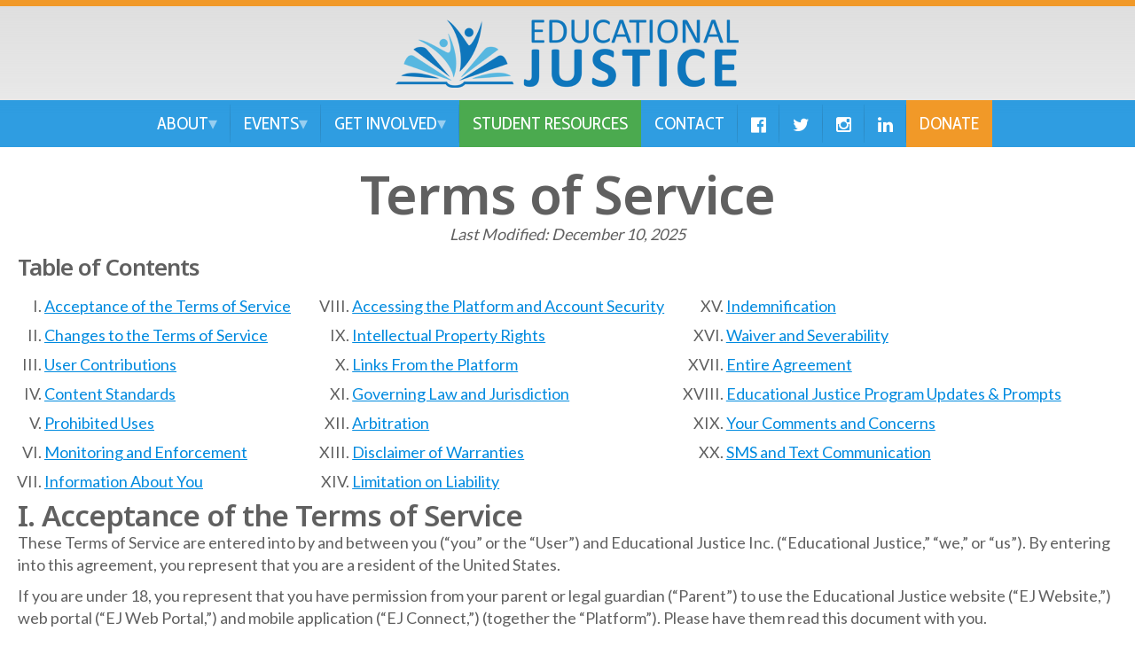

--- FILE ---
content_type: text/html; charset=UTF-8
request_url: https://educationaljustice.org/terms-of-service/
body_size: 23139
content:
<!-- This page is cached by the Hummingbird Performance plugin v3.18.1 - https://wordpress.org/plugins/hummingbird-performance/. --><!DOCTYPE html>
<html lang="en-US">
<head>
    
<!-- Google tag (gtag.js) -->
<script async src="https://www.googletagmanager.com/gtag/js?id=G-4VCDFQW9V0"></script>
<script>
  window.dataLayer = window.dataLayer || [];
  function gtag(){dataLayer.push(arguments);}
  gtag('js', new Date());

  gtag('config', 'G-4VCDFQW9V0');
</script>
    
<meta charset="UTF-8" />
<link rel="profile" href="http://gmpg.org/xfn/11" />
<link rel="stylesheet" type="text/css" media="all" href="https://educationaljustice.org/wp-content/themes/virtuoso/style.css" />
<link rel="pingback" href="" />
<meta name='author' content='Nathan Lyle - My Web Maestro - mywebmaestro.com' />
<meta http-equiv='Content-Type' content='text/html; charset=utf-8' />
<meta name='MSSmartTagsPreventParsing' content='TRUE' />
<meta http-equiv='imagetoolbar' content='no' />

<meta name='robots' content='index, follow, max-image-preview:large, max-snippet:-1, max-video-preview:-1' />

	<!-- This site is optimized with the Yoast SEO plugin v26.6 - https://yoast.com/wordpress/plugins/seo/ -->
	<title>Terms of Service - Educational Justice</title>
	<link rel="canonical" href="https://educationaljustice.org/terms-of-service/" />
	<meta property="og:locale" content="en_US" />
	<meta property="og:type" content="article" />
	<meta property="og:title" content="Terms of Service - Educational Justice" />
	<meta property="og:description" content="Terms of Service Last Modified: December 10, 2025 Table of Contents Acceptance of the Terms of Service Changes to the Terms of Service User Contributions Content Standards Prohibited Uses Monitoring and Enforcement Information About You Accessing the Platform and Account &hellip; read more Terms of Service&rarr;" />
	<meta property="og:url" content="https://educationaljustice.org/terms-of-service/" />
	<meta property="og:site_name" content="Educational Justice" />
	<meta property="article:publisher" content="https://www.facebook.com/EducationalJustice/" />
	<meta property="article:modified_time" content="2025-12-16T14:33:29+00:00" />
	<meta property="og:image" content="https://educationaljustice.org/wp-content/uploads/2023/11/ejlogo-1.jpg" />
	<meta property="og:image:width" content="1200" />
	<meta property="og:image:height" content="675" />
	<meta property="og:image:type" content="image/jpeg" />
	<meta name="twitter:card" content="summary_large_image" />
	<meta name="twitter:site" content="@ejlouky" />
	<script type="application/ld+json" class="yoast-schema-graph">{"@context":"https://schema.org","@graph":[{"@type":"WebPage","@id":"https://educationaljustice.org/terms-of-service/","url":"https://educationaljustice.org/terms-of-service/","name":"Terms of Service - Educational Justice","isPartOf":{"@id":"https://educationaljustice.org/#website"},"datePublished":"2023-10-14T19:31:02+00:00","dateModified":"2025-12-16T14:33:29+00:00","breadcrumb":{"@id":"https://educationaljustice.org/terms-of-service/#breadcrumb"},"inLanguage":"en-US","potentialAction":[{"@type":"ReadAction","target":["https://educationaljustice.org/terms-of-service/"]}]},{"@type":"BreadcrumbList","@id":"https://educationaljustice.org/terms-of-service/#breadcrumb","itemListElement":[{"@type":"ListItem","position":1,"name":"Home","item":"https://educationaljustice.org/"},{"@type":"ListItem","position":2,"name":"Terms of Service"}]},{"@type":"WebSite","@id":"https://educationaljustice.org/#website","url":"https://educationaljustice.org/","name":"Educational Justice","description":"You Can Be a Champion for Our Students","publisher":{"@id":"https://educationaljustice.org/#organization"},"potentialAction":[{"@type":"SearchAction","target":{"@type":"EntryPoint","urlTemplate":"https://educationaljustice.org/?s={search_term_string}"},"query-input":{"@type":"PropertyValueSpecification","valueRequired":true,"valueName":"search_term_string"}}],"inLanguage":"en-US"},{"@type":"Organization","@id":"https://educationaljustice.org/#organization","name":"Educational Justice","url":"https://educationaljustice.org/","logo":{"@type":"ImageObject","inLanguage":"en-US","@id":"https://educationaljustice.org/#/schema/logo/image/","url":"https://educationaljustice.org/wp-content/uploads/2023/11/EPS-stacked-EJ-logo.jpg","contentUrl":"https://educationaljustice.org/wp-content/uploads/2023/11/EPS-stacked-EJ-logo.jpg","width":696,"height":696,"caption":"Educational Justice"},"image":{"@id":"https://educationaljustice.org/#/schema/logo/image/"},"sameAs":["https://www.facebook.com/EducationalJustice/","https://x.com/ejlouky","https://www.instagram.com/ejlouky/","https://www.linkedin.com/company/educationaljustice/"]}]}</script>
	<!-- / Yoast SEO plugin. -->


<link href='//hb.wpmucdn.com' rel='preconnect' />
<link rel="alternate" type="application/rss+xml" title="Educational Justice &raquo; Feed" href="https://educationaljustice.org/feed/" />
<link rel="alternate" type="application/rss+xml" title="Educational Justice &raquo; Comments Feed" href="https://educationaljustice.org/comments/feed/" />
<link rel="alternate" title="oEmbed (JSON)" type="application/json+oembed" href="https://educationaljustice.org/wp-json/oembed/1.0/embed?url=https%3A%2F%2Feducationaljustice.org%2Fterms-of-service%2F" />
<link rel="alternate" title="oEmbed (XML)" type="text/xml+oembed" href="https://educationaljustice.org/wp-json/oembed/1.0/embed?url=https%3A%2F%2Feducationaljustice.org%2Fterms-of-service%2F&#038;format=xml" />
<style id='wp-img-auto-sizes-contain-inline-css' type='text/css'>
img:is([sizes=auto i],[sizes^="auto," i]){contain-intrinsic-size:3000px 1500px}
/*# sourceURL=wp-img-auto-sizes-contain-inline-css */
</style>
<style id='wp-emoji-styles-inline-css' type='text/css'>

	img.wp-smiley, img.emoji {
		display: inline !important;
		border: none !important;
		box-shadow: none !important;
		height: 1em !important;
		width: 1em !important;
		margin: 0 0.07em !important;
		vertical-align: -0.1em !important;
		background: none !important;
		padding: 0 !important;
	}
/*# sourceURL=wp-emoji-styles-inline-css */
</style>
<style id='wp-block-library-inline-css' type='text/css'>
:root{--wp-block-synced-color:#7a00df;--wp-block-synced-color--rgb:122,0,223;--wp-bound-block-color:var(--wp-block-synced-color);--wp-editor-canvas-background:#ddd;--wp-admin-theme-color:#007cba;--wp-admin-theme-color--rgb:0,124,186;--wp-admin-theme-color-darker-10:#006ba1;--wp-admin-theme-color-darker-10--rgb:0,107,160.5;--wp-admin-theme-color-darker-20:#005a87;--wp-admin-theme-color-darker-20--rgb:0,90,135;--wp-admin-border-width-focus:2px}@media (min-resolution:192dpi){:root{--wp-admin-border-width-focus:1.5px}}.wp-element-button{cursor:pointer}:root .has-very-light-gray-background-color{background-color:#eee}:root .has-very-dark-gray-background-color{background-color:#313131}:root .has-very-light-gray-color{color:#eee}:root .has-very-dark-gray-color{color:#313131}:root .has-vivid-green-cyan-to-vivid-cyan-blue-gradient-background{background:linear-gradient(135deg,#00d084,#0693e3)}:root .has-purple-crush-gradient-background{background:linear-gradient(135deg,#34e2e4,#4721fb 50%,#ab1dfe)}:root .has-hazy-dawn-gradient-background{background:linear-gradient(135deg,#faaca8,#dad0ec)}:root .has-subdued-olive-gradient-background{background:linear-gradient(135deg,#fafae1,#67a671)}:root .has-atomic-cream-gradient-background{background:linear-gradient(135deg,#fdd79a,#004a59)}:root .has-nightshade-gradient-background{background:linear-gradient(135deg,#330968,#31cdcf)}:root .has-midnight-gradient-background{background:linear-gradient(135deg,#020381,#2874fc)}:root{--wp--preset--font-size--normal:16px;--wp--preset--font-size--huge:42px}.has-regular-font-size{font-size:1em}.has-larger-font-size{font-size:2.625em}.has-normal-font-size{font-size:var(--wp--preset--font-size--normal)}.has-huge-font-size{font-size:var(--wp--preset--font-size--huge)}.has-text-align-center{text-align:center}.has-text-align-left{text-align:left}.has-text-align-right{text-align:right}.has-fit-text{white-space:nowrap!important}#end-resizable-editor-section{display:none}.aligncenter{clear:both}.items-justified-left{justify-content:flex-start}.items-justified-center{justify-content:center}.items-justified-right{justify-content:flex-end}.items-justified-space-between{justify-content:space-between}.screen-reader-text{border:0;clip-path:inset(50%);height:1px;margin:-1px;overflow:hidden;padding:0;position:absolute;width:1px;word-wrap:normal!important}.screen-reader-text:focus{background-color:#ddd;clip-path:none;color:#444;display:block;font-size:1em;height:auto;left:5px;line-height:normal;padding:15px 23px 14px;text-decoration:none;top:5px;width:auto;z-index:100000}html :where(.has-border-color){border-style:solid}html :where([style*=border-top-color]){border-top-style:solid}html :where([style*=border-right-color]){border-right-style:solid}html :where([style*=border-bottom-color]){border-bottom-style:solid}html :where([style*=border-left-color]){border-left-style:solid}html :where([style*=border-width]){border-style:solid}html :where([style*=border-top-width]){border-top-style:solid}html :where([style*=border-right-width]){border-right-style:solid}html :where([style*=border-bottom-width]){border-bottom-style:solid}html :where([style*=border-left-width]){border-left-style:solid}html :where(img[class*=wp-image-]){height:auto;max-width:100%}:where(figure){margin:0 0 1em}html :where(.is-position-sticky){--wp-admin--admin-bar--position-offset:var(--wp-admin--admin-bar--height,0px)}@media screen and (max-width:600px){html :where(.is-position-sticky){--wp-admin--admin-bar--position-offset:0px}}

/*# sourceURL=wp-block-library-inline-css */
</style><style id='global-styles-inline-css' type='text/css'>
:root{--wp--preset--aspect-ratio--square: 1;--wp--preset--aspect-ratio--4-3: 4/3;--wp--preset--aspect-ratio--3-4: 3/4;--wp--preset--aspect-ratio--3-2: 3/2;--wp--preset--aspect-ratio--2-3: 2/3;--wp--preset--aspect-ratio--16-9: 16/9;--wp--preset--aspect-ratio--9-16: 9/16;--wp--preset--color--black: #000000;--wp--preset--color--cyan-bluish-gray: #abb8c3;--wp--preset--color--white: #ffffff;--wp--preset--color--pale-pink: #f78da7;--wp--preset--color--vivid-red: #cf2e2e;--wp--preset--color--luminous-vivid-orange: #ff6900;--wp--preset--color--luminous-vivid-amber: #fcb900;--wp--preset--color--light-green-cyan: #7bdcb5;--wp--preset--color--vivid-green-cyan: #00d084;--wp--preset--color--pale-cyan-blue: #8ed1fc;--wp--preset--color--vivid-cyan-blue: #0693e3;--wp--preset--color--vivid-purple: #9b51e0;--wp--preset--gradient--vivid-cyan-blue-to-vivid-purple: linear-gradient(135deg,rgb(6,147,227) 0%,rgb(155,81,224) 100%);--wp--preset--gradient--light-green-cyan-to-vivid-green-cyan: linear-gradient(135deg,rgb(122,220,180) 0%,rgb(0,208,130) 100%);--wp--preset--gradient--luminous-vivid-amber-to-luminous-vivid-orange: linear-gradient(135deg,rgb(252,185,0) 0%,rgb(255,105,0) 100%);--wp--preset--gradient--luminous-vivid-orange-to-vivid-red: linear-gradient(135deg,rgb(255,105,0) 0%,rgb(207,46,46) 100%);--wp--preset--gradient--very-light-gray-to-cyan-bluish-gray: linear-gradient(135deg,rgb(238,238,238) 0%,rgb(169,184,195) 100%);--wp--preset--gradient--cool-to-warm-spectrum: linear-gradient(135deg,rgb(74,234,220) 0%,rgb(151,120,209) 20%,rgb(207,42,186) 40%,rgb(238,44,130) 60%,rgb(251,105,98) 80%,rgb(254,248,76) 100%);--wp--preset--gradient--blush-light-purple: linear-gradient(135deg,rgb(255,206,236) 0%,rgb(152,150,240) 100%);--wp--preset--gradient--blush-bordeaux: linear-gradient(135deg,rgb(254,205,165) 0%,rgb(254,45,45) 50%,rgb(107,0,62) 100%);--wp--preset--gradient--luminous-dusk: linear-gradient(135deg,rgb(255,203,112) 0%,rgb(199,81,192) 50%,rgb(65,88,208) 100%);--wp--preset--gradient--pale-ocean: linear-gradient(135deg,rgb(255,245,203) 0%,rgb(182,227,212) 50%,rgb(51,167,181) 100%);--wp--preset--gradient--electric-grass: linear-gradient(135deg,rgb(202,248,128) 0%,rgb(113,206,126) 100%);--wp--preset--gradient--midnight: linear-gradient(135deg,rgb(2,3,129) 0%,rgb(40,116,252) 100%);--wp--preset--font-size--small: 13px;--wp--preset--font-size--medium: 20px;--wp--preset--font-size--large: 36px;--wp--preset--font-size--x-large: 42px;--wp--preset--spacing--20: 0.44rem;--wp--preset--spacing--30: 0.67rem;--wp--preset--spacing--40: 1rem;--wp--preset--spacing--50: 1.5rem;--wp--preset--spacing--60: 2.25rem;--wp--preset--spacing--70: 3.38rem;--wp--preset--spacing--80: 5.06rem;--wp--preset--shadow--natural: 6px 6px 9px rgba(0, 0, 0, 0.2);--wp--preset--shadow--deep: 12px 12px 50px rgba(0, 0, 0, 0.4);--wp--preset--shadow--sharp: 6px 6px 0px rgba(0, 0, 0, 0.2);--wp--preset--shadow--outlined: 6px 6px 0px -3px rgb(255, 255, 255), 6px 6px rgb(0, 0, 0);--wp--preset--shadow--crisp: 6px 6px 0px rgb(0, 0, 0);}:where(.is-layout-flex){gap: 0.5em;}:where(.is-layout-grid){gap: 0.5em;}body .is-layout-flex{display: flex;}.is-layout-flex{flex-wrap: wrap;align-items: center;}.is-layout-flex > :is(*, div){margin: 0;}body .is-layout-grid{display: grid;}.is-layout-grid > :is(*, div){margin: 0;}:where(.wp-block-columns.is-layout-flex){gap: 2em;}:where(.wp-block-columns.is-layout-grid){gap: 2em;}:where(.wp-block-post-template.is-layout-flex){gap: 1.25em;}:where(.wp-block-post-template.is-layout-grid){gap: 1.25em;}.has-black-color{color: var(--wp--preset--color--black) !important;}.has-cyan-bluish-gray-color{color: var(--wp--preset--color--cyan-bluish-gray) !important;}.has-white-color{color: var(--wp--preset--color--white) !important;}.has-pale-pink-color{color: var(--wp--preset--color--pale-pink) !important;}.has-vivid-red-color{color: var(--wp--preset--color--vivid-red) !important;}.has-luminous-vivid-orange-color{color: var(--wp--preset--color--luminous-vivid-orange) !important;}.has-luminous-vivid-amber-color{color: var(--wp--preset--color--luminous-vivid-amber) !important;}.has-light-green-cyan-color{color: var(--wp--preset--color--light-green-cyan) !important;}.has-vivid-green-cyan-color{color: var(--wp--preset--color--vivid-green-cyan) !important;}.has-pale-cyan-blue-color{color: var(--wp--preset--color--pale-cyan-blue) !important;}.has-vivid-cyan-blue-color{color: var(--wp--preset--color--vivid-cyan-blue) !important;}.has-vivid-purple-color{color: var(--wp--preset--color--vivid-purple) !important;}.has-black-background-color{background-color: var(--wp--preset--color--black) !important;}.has-cyan-bluish-gray-background-color{background-color: var(--wp--preset--color--cyan-bluish-gray) !important;}.has-white-background-color{background-color: var(--wp--preset--color--white) !important;}.has-pale-pink-background-color{background-color: var(--wp--preset--color--pale-pink) !important;}.has-vivid-red-background-color{background-color: var(--wp--preset--color--vivid-red) !important;}.has-luminous-vivid-orange-background-color{background-color: var(--wp--preset--color--luminous-vivid-orange) !important;}.has-luminous-vivid-amber-background-color{background-color: var(--wp--preset--color--luminous-vivid-amber) !important;}.has-light-green-cyan-background-color{background-color: var(--wp--preset--color--light-green-cyan) !important;}.has-vivid-green-cyan-background-color{background-color: var(--wp--preset--color--vivid-green-cyan) !important;}.has-pale-cyan-blue-background-color{background-color: var(--wp--preset--color--pale-cyan-blue) !important;}.has-vivid-cyan-blue-background-color{background-color: var(--wp--preset--color--vivid-cyan-blue) !important;}.has-vivid-purple-background-color{background-color: var(--wp--preset--color--vivid-purple) !important;}.has-black-border-color{border-color: var(--wp--preset--color--black) !important;}.has-cyan-bluish-gray-border-color{border-color: var(--wp--preset--color--cyan-bluish-gray) !important;}.has-white-border-color{border-color: var(--wp--preset--color--white) !important;}.has-pale-pink-border-color{border-color: var(--wp--preset--color--pale-pink) !important;}.has-vivid-red-border-color{border-color: var(--wp--preset--color--vivid-red) !important;}.has-luminous-vivid-orange-border-color{border-color: var(--wp--preset--color--luminous-vivid-orange) !important;}.has-luminous-vivid-amber-border-color{border-color: var(--wp--preset--color--luminous-vivid-amber) !important;}.has-light-green-cyan-border-color{border-color: var(--wp--preset--color--light-green-cyan) !important;}.has-vivid-green-cyan-border-color{border-color: var(--wp--preset--color--vivid-green-cyan) !important;}.has-pale-cyan-blue-border-color{border-color: var(--wp--preset--color--pale-cyan-blue) !important;}.has-vivid-cyan-blue-border-color{border-color: var(--wp--preset--color--vivid-cyan-blue) !important;}.has-vivid-purple-border-color{border-color: var(--wp--preset--color--vivid-purple) !important;}.has-vivid-cyan-blue-to-vivid-purple-gradient-background{background: var(--wp--preset--gradient--vivid-cyan-blue-to-vivid-purple) !important;}.has-light-green-cyan-to-vivid-green-cyan-gradient-background{background: var(--wp--preset--gradient--light-green-cyan-to-vivid-green-cyan) !important;}.has-luminous-vivid-amber-to-luminous-vivid-orange-gradient-background{background: var(--wp--preset--gradient--luminous-vivid-amber-to-luminous-vivid-orange) !important;}.has-luminous-vivid-orange-to-vivid-red-gradient-background{background: var(--wp--preset--gradient--luminous-vivid-orange-to-vivid-red) !important;}.has-very-light-gray-to-cyan-bluish-gray-gradient-background{background: var(--wp--preset--gradient--very-light-gray-to-cyan-bluish-gray) !important;}.has-cool-to-warm-spectrum-gradient-background{background: var(--wp--preset--gradient--cool-to-warm-spectrum) !important;}.has-blush-light-purple-gradient-background{background: var(--wp--preset--gradient--blush-light-purple) !important;}.has-blush-bordeaux-gradient-background{background: var(--wp--preset--gradient--blush-bordeaux) !important;}.has-luminous-dusk-gradient-background{background: var(--wp--preset--gradient--luminous-dusk) !important;}.has-pale-ocean-gradient-background{background: var(--wp--preset--gradient--pale-ocean) !important;}.has-electric-grass-gradient-background{background: var(--wp--preset--gradient--electric-grass) !important;}.has-midnight-gradient-background{background: var(--wp--preset--gradient--midnight) !important;}.has-small-font-size{font-size: var(--wp--preset--font-size--small) !important;}.has-medium-font-size{font-size: var(--wp--preset--font-size--medium) !important;}.has-large-font-size{font-size: var(--wp--preset--font-size--large) !important;}.has-x-large-font-size{font-size: var(--wp--preset--font-size--x-large) !important;}
/*# sourceURL=global-styles-inline-css */
</style>

<style id='classic-theme-styles-inline-css' type='text/css'>
/*! This file is auto-generated */
.wp-block-button__link{color:#fff;background-color:#32373c;border-radius:9999px;box-shadow:none;text-decoration:none;padding:calc(.667em + 2px) calc(1.333em + 2px);font-size:1.125em}.wp-block-file__button{background:#32373c;color:#fff;text-decoration:none}
/*# sourceURL=/wp-includes/css/classic-themes.min.css */
</style>
<link rel='stylesheet' id='fl-builder-layout-19-css' href='https://educationaljustice.org/wp-content/uploads/bb-plugin/cache/19-layout.css?ver=933d35a232d09cdfc1e32889527bf5a7' type='text/css' media='all' />
<link rel='stylesheet' id='parent-style-css' href='https://educationaljustice.org/wp-content/themes/virtuoso/style.css' type='text/css' media='all' />
<link rel='stylesheet' id='child-style-css' href='https://educationaljustice.org/wp-content/themes/virtuoso/style.css?ver=2.0.1' type='text/css' media='all' />
<link rel='stylesheet' id='mmenu-css-css' href='https://educationaljustice.org/wp-content/themes/virtuoso/css/mmenu.css' type='text/css' media='all' />
<link rel='stylesheet' id='mburger-css-css' href='https://educationaljustice.org/wp-content/themes/virtuoso/css/mburger.css' type='text/css' media='all' />
<!--n2css--><!--n2js--><script type="text/javascript" src="https://educationaljustice.org/wp-includes/js/jquery/jquery.min.js?ver=3.7.1" id="jquery-core-js"></script>
<script type="text/javascript" src="https://educationaljustice.org/wp-includes/js/jquery/jquery-migrate.min.js?ver=3.4.1" id="jquery-migrate-js"></script>
<link rel="https://api.w.org/" href="https://educationaljustice.org/wp-json/" /><link rel="alternate" title="JSON" type="application/json" href="https://educationaljustice.org/wp-json/wp/v2/pages/19" /><link rel="EditURI" type="application/rsd+xml" title="RSD" href="https://educationaljustice.org/xmlrpc.php?rsd" />

<link rel='shortlink' href='https://educationaljustice.org/?p=19' />
		<style type="text/css" id="wp-custom-css">
			#field_3_12 {
	position: absolute !important;
   top: -9999px !important;
   left: -9999px !important;
}		</style>
		 
	<link href="https://educationaljustice.org/wp-content/themes/virtuoso/apple-touch-icon-144x144-precomposed.png" rel="apple-touch-icon" sizes="144x144" />
	<link href="https://educationaljustice.org/wp-content/themes/virtuoso/apple-touch-icon-114x114-precomposed.png" rel="apple-touch-icon" sizes="114x114" />
	<link href="https://educationaljustice.org/wp-content/themes/virtuoso/apple-touch-icon-72x72-precomposed.png" rel="apple-touch-icon" sizes="72x72" />
	<link href="https://educationaljustice.org/wp-content/themes/virtuoso/apple-touch-icon-57x57-precomposed.png" rel="apple-touch-icon" sizes="57x57" />
	<link href="https://educationaljustice.org/wp-content/themes/virtuoso/apple-touch-icon.png" rel="apple-touch-icon" />
	<link href="https://educationaljustice.org/wp-content/themes/virtuoso/favicon.png" rel="icon" />

	<meta name="viewport" content="width=device-width, initial-scale=1.0, minimum-scale=1.0" />
	<meta name="theme-color" content="#008adf" />

	<link rel="preconnect" href="https://fonts.googleapis.com">
	<link rel="preconnect" href="https://fonts.gstatic.com" crossorigin>
	<link href="https://fonts.googleapis.com/css2?family=Cabin+Condensed:wght@400;600&display=swap" rel="stylesheet">

	<link rel="stylesheet" href="https://cdnjs.cloudflare.com/ajax/libs/animate.css/4.1.1/animate.min.css" />


	<link rel='stylesheet' type='text/css' href='https://educationaljustice.org/wp-content/themes/virtuoso/css/mmenu.css'  />
	<link rel='stylesheet' type='text/css' href='https://educationaljustice.org/wp-content/themes/virtuoso/css/mburger.css' />

	<link rel="stylesheet" type="text/css" href="https://educationaljustice.org/wp-content/themes/virtuoso/slick/slick.css"/>
	<link rel="stylesheet" type="text/css" href="https://educationaljustice.org/wp-content/themes/virtuoso/slick/slick-theme.css"/>


	
<!-- GOOGLE FONT CHOICES FROM THEME SETTINGS -->

<link rel='stylesheet' href='https://fonts.googleapis.com/css2?family=Lato:wght@400&family=Noto+Sans:wght@600&display=swap' />


<!-- ASSIGNED CSS OPTIONS BY USER IN THEME SETTINGS -->
<style>
.mwm_content h1 { font-family: 'Noto Sans'; font-weight: 600; } 
.mwm_content h2 { font-family: 'Noto Sans'; font-weight: 600; } 
.mwm_content h3 { font-family: 'Noto Sans'; font-weight: 600; } 
.mwm_content h4 { font-family: 'Noto Sans'; font-weight: 600; } 
.mwm_content h5 { font-family: 'Noto Sans'; font-weight: 600; } 
.mwm_content h6 { font-family: 'Noto Sans'; font-weight: 600; } 
.mwm_content p { font-family: 'Lato'; font-weight: 400; } 
.mwm_content li { font-family: 'Lato'; font-weight: 400; } 
#mwm_right_col h3.widget-title { font-family: 'Noto Sans'; font-weight: 600; } 
#mwm_footer_widgets h3.widget-title { font-family: 'Noto Sans'; font-weight: 600; } 
#mwm_right_col .widget-container { font-family: 'Lato'; font-weight: 400; } 
#mwm_footer_widgets .widget-container { font-family: 'Lato'; font-weight: 400; } 

body { --desktop_paragraph_font_size: 18px; --desktop_paragraph_font_size: 1.8rem;
--desktop_list_font_size: 18px; --desktop_list_font_size: 1.8rem;
--desktop_widget_title_font_size: 38px; --desktop_widget_title_font_size: 3.8rem;
--desktop_footer_widget_title_font_size: 38px; --desktop_footer_widget_title_font_size: 3.8rem;
--desktop_widget_text_font_size: 16px; --desktop_widget_text_font_size: 1.6rem;
--desktop_footer_widget_text_font_size: 16px; --desktop_footer_widget_text_font_size: 1.6rem;
--desktop_h1_font_size: 60px; --desktop_h1_font_size: 6rem;
--desktop_h2_font_size: 55px; --desktop_h2_font_size: 5.5rem;
--desktop_h3_font_size: 40px; --desktop_h3_font_size: 4rem;
--desktop_h4_font_size: 37px; --desktop_h4_font_size: 3.7rem;
--desktop_h5_font_size: 35px; --desktop_h5_font_size: 3.5rem;
--desktop_h6_font_size: 31px; --desktop_h6_font_size: 3.1rem;
--tablet_paragraph_font_size: 16px; --tablet_paragraph_font_size: 1.6rem;
--tablet_list_font_size: 16px; --tablet_list_font_size: 1.6rem;
--tablet_widget_title_font_size: 36px; --tablet_widget_title_font_size: 3.6rem;
--tablet_footer_widget_title_font_size: 36px; --tablet_footer_widget_title_font_size: 3.6rem;
--tablet_widget_text_font_size: 15px; --tablet_widget_text_font_size: 1.5rem;
--tablet_footer_widget_text_font_size: 15px; --tablet_footer_widget_text_font_size: 1.5rem;
--tablet_h1_font_size: 50px; --tablet_h1_font_size: 5rem;
--tablet_h2_font_size: 40px; --tablet_h2_font_size: 4rem;
--tablet_h3_font_size: 37px; --tablet_h3_font_size: 3.7rem;
--tablet_h4_font_size: 35px; --tablet_h4_font_size: 3.5rem;
--tablet_h5_font_size: 31px; --tablet_h5_font_size: 3.1rem;
--tablet_h6_font_size: 28px; --tablet_h6_font_size: 2.8rem;
--phone_paragraph_font_size: 15px; --phone_paragraph_font_size: 1.5rem;
--phone_list_font_size: 15px; --phone_list_font_size: 1.5rem;
--phone_widget_title_font_size: 34px; --phone_widget_title_font_size: 3.4rem;
--phone_footer_widget_title_font_size: 34px; --phone_footer_widget_title_font_size: 3.4rem;
--phone_widget_text_font_size: 14px; --phone_widget_text_font_size: 1.4rem;
--phone_footer_widget_text_font_size: 14px; --phone_footer_widget_text_font_size: 1.4rem;
--phone_h1_font_size: 40px; --phone_h1_font_size: 4rem;
--phone_h2_font_size: 37px; --phone_h2_font_size: 3.7rem;
--phone_h3_font_size: 35px; --phone_h3_font_size: 3.5rem;
--phone_h4_font_size: 31px; --phone_h4_font_size: 3.1rem;
--phone_h5_font_size: 28px; --phone_h5_font_size: 2.8rem;
--phone_h6_font_size: 25px; --phone_h6_font_size: 2.5rem;
--footer_widget_titles_line_height: 1.1em;
--widget_titles_line_height: 1.1em;
--footer_widget_text_line_height: 1.4em;
--widget_text_line_height: 1.4em;
--p_line_height: 1.4em;
--li_line_height: 1.4em;
--h1_line_height: 1.1em;
--h2_line_height: 1.1em;
--h3_line_height: 1.1em;
--h4_line_height: 1.1em;
--h5_line_height: 1.1em;
--h6_line_height: 1.1em;
	}
.mwm_content a, .widget-container a { color: #008adf; }
.mwm_content a:visited, #mwm_right_col .widget-container a:visited { color: #85769e; }
.mwm_content a:active, #mwm_right_col .widget-container a:active { color: #00b3db; }
.mwm_content a:hover, #mwm_right_col .widget-container a:hover { color: #00b3db; }
.mwm_content p { color: #606060; }
.mwm_content li { color: #606060; }
.mwm_content h1 { color: #606060; }
.mwm_content h2 { color: #606060; }
.mwm_content h3 { color: #606060; }
.mwm_content h4 { color: #606060; }
.mwm_content h5 { color: #606060; }
.mwm_content h6 { color: #606060; }
.mwm_content p { color: #606060; }
#mwm_right_col h3.widget-title { color: #606060; }
#mwm_footer_widgets h3.widget-title { color: #ffffff; }
#mwm_right_col .widget-container, .mwm_content #mwm_right_col li { color: #606060; }
#mwm_footer_widgets .widget-container, .mwm_content #mwm_footer_widgets li { color: #ffffff; }
.mwm_content #mwm_footer_widgets li a { color: #ffffff; }
</style>



<link rel='stylesheet' id='wpmi-frontend-css' href='https://educationaljustice.org/wp-content/plugins/wp-menu-icons/build/frontend/css/style.css?ver=3.4.1' type='text/css' media='all' />
<link rel='stylesheet' id='wp-menu-icons-fontawesome-css' href='https://educationaljustice.org/wp-content/plugins/wp-menu-icons/assets/frontend/icons/fontawesome/css/font-awesome.min.css' type='text/css' media='all' />
<link rel='stylesheet' id='dashicons-css' href='https://educationaljustice.org/wp-includes/css/dashicons.min.css' type='text/css' media='all' />
</head>

<body class="wp-singular page-template-default page page-id-19 wp-theme-virtuoso fl-builder fl-builder-2-9-4-2 fl-no-js not-home">



<div class='mm-page'>

	
	<div id='mwm_sticky_header'>  

		<div id='mwm_header_wrapper'>

			<header>

				<div id='mwm_orange_strip'></div>

 				<a href='https://educationaljustice.org'><img src='https://educationaljustice.org/wp-content/themes/virtuoso/images/logo.png' alt='Educational Justice' border='0' id='mwm_logo'  /></a>

				<a class="mburger mburger--tornado" href="#menu"><b></b><b></b><b></b></a>

				<div id='mwm_navigation'>
					<div class="navigationBox">
						<div class="navigation">
							<nav>
								<div class="menu-webmaestro-container"><ul id="nav" class="mainmenu"><li id="menu-item-339" class="mwm_sticky_logo menu-item menu-item-type-custom menu-item-object-custom menu-item-home menu-item-339"><a href="https://educationaljustice.org/"><img src="https://educationaljustice.org/wp-content/themes/virtuoso/images/sticky-logo.png" alt="Educational Justice" border="0" /></a></li>
<li id="menu-item-49" class="menu-item menu-item-type-custom menu-item-object-custom menu-item-has-children has-children menu-item-49"><a href="#">About</a>
<ul class="sub-menu">
	<li id="menu-item-54" class="menu-item menu-item-type-post_type menu-item-object-page menu-item-54"><a href="https://educationaljustice.org/about-us/">About Us</a></li>
	<li id="menu-item-55" class="menu-item menu-item-type-post_type menu-item-object-page menu-item-55"><a href="https://educationaljustice.org/meet-our-team/">Meet Our Team</a></li>
	<li id="menu-item-232" class="menu-item menu-item-type-post_type menu-item-object-page menu-item-232"><a href="https://educationaljustice.org/board-of-directors/">Board of Directors</a></li>
	<li id="menu-item-56" class="menu-item menu-item-type-post_type menu-item-object-page menu-item-56"><a href="https://educationaljustice.org/video-testimonials/">Video Testimonials</a></li>
</ul>
</li>
<li id="menu-item-437" class="menu-item menu-item-type-custom menu-item-object-custom menu-item-has-children has-children menu-item-437"><a href="#">Events</a>
<ul class="sub-menu">
	<li id="menu-item-434" class="menu-item menu-item-type-post_type menu-item-object-page menu-item-434"><a href="https://educationaljustice.org/the-great-bourbon-spelling-bee-2025/">Bourbon Bee</a></li>
</ul>
</li>
<li id="menu-item-50" class="menu-item menu-item-type-custom menu-item-object-custom menu-item-has-children has-children menu-item-50"><a href="#">Get Involved</a>
<ul class="sub-menu">
	<li id="menu-item-59" class="menu-item menu-item-type-post_type menu-item-object-page menu-item-59"><a href="https://educationaljustice.org/students-scholars/">Students/Scholars</a></li>
	<li id="menu-item-60" class="menu-item menu-item-type-post_type menu-item-object-page menu-item-60"><a href="https://educationaljustice.org/tutors-mentors/">Tutors/Mentors</a></li>
	<li id="menu-item-57" class="menu-item menu-item-type-post_type menu-item-object-page menu-item-57"><a href="https://educationaljustice.org/community-partners/">Community Partners</a></li>
	<li id="menu-item-705" class="menu-item menu-item-type-post_type menu-item-object-page menu-item-705"><a href="https://educationaljustice.org/volunteers/">Volunteers</a></li>
	<li id="menu-item-58" class="menu-item menu-item-type-post_type menu-item-object-page menu-item-58"><a href="https://educationaljustice.org/donate-now/">Donate Now</a></li>
</ul>
</li>
<li id="menu-item-52" class="mwm_start_my_session menu-item menu-item-type-post_type menu-item-object-page menu-item-52"><a href="https://educationaljustice.org/start-my-session/">Student Resources</a></li>
<li id="menu-item-53" class="menu-item menu-item-type-post_type menu-item-object-page menu-item-53"><a href="https://educationaljustice.org/contact/">Contact</a></li>
<li id="menu-item-311" class="menu-item menu-item-type-custom menu-item-object-custom menu-item-311"><a target="_blank" href="https://www.facebook.com/EducationalJustice/"><i style="font-size:1em;" class="wpmi__icon wpmi__label-1 wpmi__position-before wpmi__align-middle wpmi__size-1 fa fa-facebook-official"></i></a></li>
<li id="menu-item-312" class="menu-item menu-item-type-custom menu-item-object-custom menu-item-312"><a target="_blank" href="https://twitter.com/ejlouky/"><i style="font-size:1em;" class="wpmi__icon wpmi__label-1 wpmi__position-before wpmi__align-middle wpmi__size-1 fa fa-twitter"></i></a></li>
<li id="menu-item-313" class="menu-item menu-item-type-custom menu-item-object-custom menu-item-313"><a target="_blank" href="https://www.instagram.com/ejlouky/"><i style="font-size:1em;" class="wpmi__icon wpmi__label-1 wpmi__position-before wpmi__align-middle wpmi__size-1 fa fa-instagram "></i></a></li>
<li id="menu-item-314" class="menu-item menu-item-type-custom menu-item-object-custom menu-item-314"><a target="_blank" href="https://www.linkedin.com/company/educationaljustice/"><i style="font-size:1em;" class="wpmi__icon wpmi__label-1 wpmi__position-before wpmi__align-middle wpmi__size-1 fa fa-linkedin "></i></a></li>
<li id="menu-item-340" class="mwm_donate menu-item menu-item-type-post_type menu-item-object-page menu-item-340"><a href="https://educationaljustice.org/donate-now/">Donate</a></li>
</ul></div>							</nav>
						</div>
					</div>
				</div>

			</header>

		</div>

	</div>

	<div id='mwm_shim'></div>
	<section class='mwm_content'>

 
<div id='mwm_no_columns'>


		<div class="fl-builder-content fl-builder-content-19 fl-builder-content-primary fl-builder-global-templates-locked" data-post-id="19"><div class="fl-row fl-row-fixed-width fl-row-bg-none fl-node-p7tjwvysf2g5 fl-row-default-height fl-row-align-center" data-node="p7tjwvysf2g5">
	<div class="fl-row-content-wrap">
						<div class="fl-row-content fl-row-fixed-width fl-node-content">
		
<div class="fl-col-group fl-node-qk8wbn6virm1" data-node="qk8wbn6virm1">
			<div class="fl-col fl-node-h7nukgyftbq4 fl-col-bg-color fl-col-has-cols" data-node="h7nukgyftbq4">
	<div class="fl-col-content fl-node-content"><div class="fl-module fl-module-heading fl-node-eckt36o5z4sy" data-node="eckt36o5z4sy">
	<div class="fl-module-content fl-node-content">
		<h1 class="fl-heading">
		<span class="fl-heading-text">Terms of Service</span>
	</h1>
	</div>
</div>
<div class="fl-module fl-module-rich-text fl-node-w5ukizy8nm7o" data-node="w5ukizy8nm7o">
	<div class="fl-module-content fl-node-content">
		<div class="fl-rich-text">
	<p style="text-align: center;"><em>Last Modified: December 10, 2025</em></p>
</div>
	</div>
</div>
<div class="fl-module fl-module-heading fl-node-x3cust8kf9jq" data-node="x3cust8kf9jq">
	<div class="fl-module-content fl-node-content">
		<h6 class="fl-heading">
		<span class="fl-heading-text">Table of Contents</span>
	</h6>
	</div>
</div>

<div class="fl-col-group fl-node-ojugeviq463t fl-col-group-nested" data-node="ojugeviq463t">
			<div class="fl-col fl-node-hmi6zpfvxrku fl-col-bg-color fl-col-small" data-node="hmi6zpfvxrku">
	<div class="fl-col-content fl-node-content"><div class="fl-module fl-module-rich-text fl-node-0kqvfzagjob7" data-node="0kqvfzagjob7">
	<div class="fl-module-content fl-node-content">
		<div class="fl-rich-text">
	<ol style="list-style-type: upper-roman;">
<li><a href="#1">Acceptance of the Terms of Service</a></li>
<li><a href="#2">Changes to the Terms of Service</a></li>
<li><a href="#3">User Contributions</a></li>
<li><a href="#4">Content Standards</a></li>
<li><a href="#5">Prohibited Uses</a></li>
<li><a href="#6">Monitoring and Enforcement</a></li>
<li><a href="#7">Information About You</a></li>
</ol>
</div>
	</div>
</div>
</div>
</div>
			<div class="fl-col fl-node-rc2oe6ngv81q fl-col-bg-color fl-col-small" data-node="rc2oe6ngv81q">
	<div class="fl-col-content fl-node-content"><div class="fl-module fl-module-rich-text fl-node-4306gjcm7hxd" data-node="4306gjcm7hxd">
	<div class="fl-module-content fl-node-content">
		<div class="fl-rich-text">
	<ol style="list-style-type: upper-roman;" start="8">
<li><a href="#8">Accessing the Platform and Account Security</a></li>
<li><a href="#9">Intellectual Property Rights</a></li>
<li><a href="#10">Links From the Platform</a></li>
<li><a href="#11">Governing Law and Jurisdiction</a></li>
<li><a href="#12">Arbitration</a></li>
<li><a href="#13">Disclaimer of Warranties</a></li>
<li><a href="#14">Limitation on Liability</a></li>
</ol>
</div>
	</div>
</div>
</div>
</div>
			<div class="fl-col fl-node-flo51bzxtewp fl-col-bg-color fl-col-small" data-node="flo51bzxtewp">
	<div class="fl-col-content fl-node-content"><div class="fl-module fl-module-rich-text fl-node-udep63kjfq5w" data-node="udep63kjfq5w">
	<div class="fl-module-content fl-node-content">
		<div class="fl-rich-text">
	<ol style="list-style-type: upper-roman;" start="15">
<li><a href="#15">Indemnification</a></li>
<li><a href="#16">Waiver and Severability</a></li>
<li><a href="#17">Entire Agreement</a></li>
<li><a href="#18">Educational Justice Program Updates &amp; Prompts</a></li>
<li><a href="#19">Your Comments and Concerns</a></li>
<li><a href="#19">SMS and Text Communication</a></li>
</ol>
</div>
	</div>
</div>
</div>
</div>
	</div>
</div>
</div>
	</div>

<div class="fl-col-group fl-node-ron3h4j6evai" data-node="ron3h4j6evai">
			<div class="fl-col fl-node-skzgip894vbq fl-col-bg-color" data-node="skzgip894vbq">
	<div class="fl-col-content fl-node-content"><div id="1" class="fl-module fl-module-heading fl-node-2tlif7538xq4" data-node="2tlif7538xq4">
	<div class="fl-module-content fl-node-content">
		<h2 class="fl-heading">
		<span class="fl-heading-text">I. Acceptance of the Terms of Service</span>
	</h2>
	</div>
</div>
<div class="fl-module fl-module-rich-text fl-node-f18ye2htbwzi" data-node="f18ye2htbwzi">
	<div class="fl-module-content fl-node-content">
		<div class="fl-rich-text">
	<p>These Terms of Service are entered into by and between you (“you” or the “User”) and Educational Justice Inc. (“Educational Justice,” “we,” or “us”). By entering into this agreement, you represent that you are a resident of the United States.</p>
<p>If you are under 18, you represent that you have permission from your parent or legal guardian (“Parent”) to use the Educational Justice website (“EJ Website,”) web portal (“EJ Web Portal,”) and mobile application (“EJ Connect,”) (together the “Platform”). Please have them read this document with you.</p>
<p>If you are a Parent of a User under the age of 18 (a “Minor User”), by allowing your Minor User to use the Platform, you are subject to the Terms of Service and are responsible for your Minor User’s activity on the Platform.</p>
<p>The following Terms of Service govern your access to and use of the Platform including any content, functionality, and services offered.</p>
<p>Please read the Terms of Service carefully before you start to use the Platform. By clicking to accept and agree to the Terms of Service when this option is made available, you accept and agree to be bound by and abide by these Terms of Service and our Privacy Policy, found at <a href="https://educationaljustice.org/privacy-policy/">https://educationaljustice.org/privacy-policy/</a>. If you do not want to agree to these Terms of Service or the Privacy Policy, you must not access or use the Platform.</p>
<p>Our Terms of Service continue to govern the relationship between you, the User, and us, Educational Justice, for as long as you continue to access and use the Platform.</p>
</div>
	</div>
</div>
<div id="2" class="fl-module fl-module-heading fl-node-17eqvplur3cs" data-node="17eqvplur3cs">
	<div class="fl-module-content fl-node-content">
		<h2 class="fl-heading">
		<span class="fl-heading-text">II. Changes to the Terms of Service</span>
	</h2>
	</div>
</div>
<div class="fl-module fl-module-rich-text fl-node-8v0dsy1ucahg" data-node="8v0dsy1ucahg">
	<div class="fl-module-content fl-node-content">
		<div class="fl-rich-text">
	<p>Educational Justice may revise and update these Terms of Service from time to time. All changes are effective immediately when we post them and apply to all access to and use of the Platform afterwards.</p>
<p>Educational Justice will alert Users and Parents of Minor Users of any updates with an email and a message on the Platform. Your continued use of the Platform following the posting of revised Terms of Service means that you accept and agree to the changes.</p>
</div>
	</div>
</div>
<div id="3" class="fl-module fl-module-heading fl-node-ghtp289ifje3" data-node="ghtp289ifje3">
	<div class="fl-module-content fl-node-content">
		<h2 class="fl-heading">
		<span class="fl-heading-text">III. User Contributions</span>
	</h2>
	</div>
</div>
<div class="fl-module fl-module-rich-text fl-node-e5q734rsixm8" data-node="e5q734rsixm8">
	<div class="fl-module-content fl-node-content">
		<div class="fl-rich-text">
	<p>All information that Users submit to the Platform including chat messages, scheduling information, posts, text, digital files, images, and any other form of input are “User Contributions.” All User Contributions must comply with the Content Standards in the next section of the Terms of Service.</p>
<p>By agreeing to these Terms of Service, you agree that:</p>
<ul>
<li>All your User Contributions do and will comply with these Terms of Service.</li>
<li>You are responsible for any User Contributions you submit or contribute, and you, not Educational Justice, have full responsibility for such content, including its legality, reliability, accuracy, and appropriateness.</li>
<li>We are not responsible or liable to any third party for the content or accuracy of any User Contributions posted by you or any other User of the Platform.</li>
</ul>
<p>By agreeing to these Terms of Service, you grant a license to Educational Justice for the use of any User Contribution you make. By agreeing to these Terms of Service, you represent that you own or control all rights in and to your User Contributions and have the right to grant the license granted above to us.</p>
</div>
	</div>
</div>
<div id="4" class="fl-module fl-module-heading fl-node-23hxitkcozr8" data-node="23hxitkcozr8">
	<div class="fl-module-content fl-node-content">
		<h2 class="fl-heading">
		<span class="fl-heading-text">IV. Content Standards</span>
	</h2>
	</div>
</div>
<div class="fl-module fl-module-rich-text fl-node-n0za37puf4xo" data-node="n0za37puf4xo">
	<div class="fl-module-content fl-node-content">
		<div class="fl-rich-text">
	<p>These Content Standards apply to all User Contributions and use of the Platform. User Contributions must, in their entirety, comply with all applicable federal, state, local, and international laws and regulations. Additionally, User Contributions must not:</p>
<ul>
<li>Contain any material that is defamatory, obscene, indecent, abusive, offensive, harassing, violent, hateful, inflammatory, or otherwise objectionable.</li>
<li>Promote sexually explicit or pornographic material, violence, or discrimination based on race, sex, religion, nationality, ethnicity, ability, disability, sexual orientation, gender identity, familial status, appearance, or age.</li>
<li>Infringe any patent, trademark, trade secret, copyright, or other intellectual property or other rights of any other person.</li>
<li>Violate the legal rights (including the rights of publicity and privacy) of others or contain any material that could give rise to any civil or criminal liability under applicable laws or regulations or that otherwise may be in conflict with these Terms of Service and our Privacy Policy found at <a href="https://educationaljustice.org/privacy_policy/">https://educationaljustice.org/privacy-policy/</a>.</li>
<li>Be likely to deceive any person.</li>
<li>Promote any illegal activity, or advocate, promote, or assist any unlawful act.</li>
<li>Cause annoyance, inconvenience, or needless anxiety to any other person.</li>
<li>Impersonate any person or entity or misrepresent your identity or affiliation with any person or organization.</li>
<li>Involve commercial activities or sales, such as contests, sweepstakes, and other sales promotions, barter, or advertising.</li>
<li>Give the impression that they emanate from or are endorsed by us or any other person or entity if this is not the case.</li>
</ul>
</div>
	</div>
</div>
<div id="5" class="fl-module fl-module-heading fl-node-w92yoje7h8a6" data-node="w92yoje7h8a6">
	<div class="fl-module-content fl-node-content">
		<h2 class="fl-heading">
		<span class="fl-heading-text">V. Prohibited Uses</span>
	</h2>
	</div>
</div>
<div class="fl-module fl-module-rich-text fl-node-q7jmb5pv6le3" data-node="q7jmb5pv6le3">
	<div class="fl-module-content fl-node-content">
		<div class="fl-rich-text">
	<p>You may use the Platform only for lawful purposes and in accordance with these Terms of Service. You agree not to use the Platform:</p>
<ul>
<li>In any way that violates any applicable federal, state, local, or international law or regulation (including, without limitation, any laws regarding the export of data or software to and from the US or other countries).</li>
<li>To exploit, harm, or attempt to exploit or harm children in any way by exposing them to inappropriate content, asking for personally identifiable information, or otherwise.</li>
<li>To send, knowingly receive, upload, download, use, or re-use any material that does not comply with the Content Standards (see above) set out in these Terms of Service.</li>
<li>To transmit, or procure the sending of, any advertising or promotional material, including any “junk mail,” “chain letter,” “spam,” or any other similar solicitation.</li>
<li>To impersonate or attempt to impersonate Educational Justice, an Educational Justice employee or agent, another User, or any other person or entity (including, without limitation, by using email addresses associated with any of those entities).</li>
<li>To engage in any other conduct that restricts or inhibits anyone’s use or enjoyment of the Platform, or which, as determined by us, may harm Educational Justice or Users of the Platform, or expose them to liability.</li>
</ul>
<p>You also agree not to:</p>
<ul>
<li>Use the Platform in any manner that could disable, overburden, damage, or impair the Platform or interfere with any other party’s use of the Platform, including their ability to engage in real time activities through it.</li>
<li>Use any automatic device, process, or means to access the Platform for any purpose, including monitoring or copying any of the material on the Platform.</li>
<li>Use any manual process to monitor or copy any of the material on the Platform, or for any other purpose not expressly authorized in these Terms of Service, without our prior written consent.</li>
<li>Use any device, software, or routine that interferes with the proper working of the Platform.</li>
<li>Introduce any viruses, Trojan horses, worms, logic bombs, or other material that is malicious or technologically harmful.</li>
<li>Attempt to gain unauthorized access to, interfere with, damage, or disrupt any parts of the Platform, the server on which the Platform is stored, or any server, computer, or database connected to the Platform.</li>
<li>Attack the Platform via a denial-of-service attack or a distributed denial-of-service attack.</li>
<li>Otherwise attempt to interfere with the proper working of the Platform.</li>
</ul>
</div>
	</div>
</div>
<div id="6" class="fl-module fl-module-heading fl-node-zagokdl8qi91" data-node="zagokdl8qi91">
	<div class="fl-module-content fl-node-content">
		<h2 class="fl-heading">
		<span class="fl-heading-text">VI. Monitoring and Enforcement</span>
	</h2>
	</div>
</div>
<div class="fl-module fl-module-rich-text fl-node-ur27da9bnl1y" data-node="ur27da9bnl1y">
	<div class="fl-module-content fl-node-content">
		<div class="fl-rich-text">
	<p>Under these Terms of Service, Educational Justice is empowered to:</p>
<ul>
<li>Remove any User Contributions for any or no reason in our sole discretion.</li>
<li>Take any action with respect to any User Contribution that is necessary or appropriate in our sole discretion, including if we believe that such User Contribution violates the Terms of Service, including the Content Standards, infringes any intellectual property right or other right of any person or entity, threatens the personal safety of Users of the Platform or the public, or could create liability for Educational Justice.</li>
<li>Take appropriate legal action, including but not limited to, referral to law enforcement, for any illegal or unauthorized use of the Platform.</li>
<li>Disclose the identity or other information about any User over the age of 13 to any third party who claims that material posted by the User violates their rights, including their intellectual property rights or their right to privacy.</li>
<li>Terminate or suspend your access to all or part of the Platform for any reason, including any violation of these Terms of Service.</li>
<li>Monitor communications and User input on the Platform, including the communication, chat, or messaging functions between Users as Educational Justice sees fit.</li>
<li>Provide the Parents of Users in middle school with access to the messages and other User contributions of their User.</li>
</ul>
<p>Additionally, we have the right to, and may be required to, cooperate fully with any law enforcement authorities or court order requesting or directing us to disclose the identity or other information of anyone posting any materials on or through the Platform.</p>
<p>YOU WAIVE AND HOLD HARMLESS EDUCATIONAL JUSTICE AND ITS AFFILIATES, LICENSEES, AND SERVICE PROVIDERS FROM ANY CLAIMS RESULTING FROM ANY ACTION TAKEN BY EDUCATIONAL JUSTICE, ITS AFFILIATES, LICENSEES, AND SERVICE PROVIDERS DURING, OR TAKEN AS A CONSEQUENCE OF, INVESTIGATIONS BY EITHER EDUCATIONAL JUSTICE, ITS AFFILIATES, LICENSEES, AND SERVICE PROVIDERS OR LAW ENFORCEMENT AUTHORITIES.</p>
<p>However, we cannot review material before it is entered into the Platform by Users and cannot ensure prompt removal of objectionable material. Therefore, we assume no liability for any action or inaction regarding transmissions, communications, or content provided by any User or third party.</p>
<p>We have no liability or responsibility to anyone for performance or nonperformance of the activities described in this section.</p>
</div>
	</div>
</div>
<div id="7" class="fl-module fl-module-heading fl-node-jvh4us1egywm" data-node="jvh4us1egywm">
	<div class="fl-module-content fl-node-content">
		<h2 class="fl-heading">
		<span class="fl-heading-text">VII. Information About You</span>
	</h2>
	</div>
</div>
<div class="fl-module fl-module-rich-text fl-node-zivbmap1qc89" data-node="zivbmap1qc89">
	<div class="fl-module-content fl-node-content">
		<div class="fl-rich-text">
	<p>You have certain User rights under the Privacy Policy and all information collected about you will conform to that document. Please read the Privacy Policy located at <a href="https://educationaljustice.org/privacy_policy/">https://educationaljustice.org/privacy_policy/</a> to be informed fully of these rights. By using the Platform, you are consenting to all actions Educational Justice may take in accord with the Privacy Policy.</p>
</div>
	</div>
</div>
<div id="8" class="fl-module fl-module-heading fl-node-tuapo3r5iwy8" data-node="tuapo3r5iwy8">
	<div class="fl-module-content fl-node-content">
		<h2 class="fl-heading">
		<span class="fl-heading-text">VIII. Accessing the Platform and Account Security</span>
	</h2>
	</div>
</div>
<div class="fl-module fl-module-rich-text fl-node-hd8xuq2aisgy" data-node="hd8xuq2aisgy">
	<div class="fl-module-content fl-node-content">
		<div class="fl-rich-text">
	<p>Only registered Users may access certain features of the Platform, including the chat and calendar scheduling features. We reserve the right to withdraw or change the Platform, and any service or material we provide on it, in our sole discretion, and without notice. We will not be liable if all or any part of the Platform is unavailable at any time or for any period. From time to time, we may restrict Users from accessing some or all parts of the Platform.</p>
<p>You are responsible for:</p>
<ul>
<li>Making all arrangements necessary for you to have access to the Platform.</li>
<li>Ensuring that everyone who accesses the Platform through your internet connection is aware of these Terms of Service and complies with them.</li>
</ul>
<p>To access the Platform or the resources it offers, you may be asked to provide registration details or other information. It is a condition of your use of the Platform that all the information you provide is correct, current, and complete. You agree that all information you provide to register with this Platform or otherwise, including, but not limited to, through the use of any interactive features on the Platform, is governed by our Privacy Policy found at  <a href="https://educationaljustice.org/privacy_policy/">https://educationaljustice.org/privacy-policy/</a>, and you consent to all actions we take concerning your information that are consistent with our Privacy Policy.</p>
<p>You will use an email address and password to log onto the Platform. You must treat this password as confidential, and you must not disclose it to any other person or entity. You also acknowledge that your account is personal to you and agree not to provide any other person with access to the Platform using your email address, password, or other security information.</p>
<p>You agree to notify us immediately of any unauthorized access to or use of your login information or any other breach of security. You also agree to ensure that you sign out from your account at the end of each time you use the Platform. You should use caution when accessing your account from a public or shared computer so that others are not able to view or record your password or other personal information.</p>
<p>We have the right to deactivate or terminate any account at any time if, in our opinion, you have violated any provision of these Terms of Service.</p>
<p>If you choose to leave the program, your account will be deactivated. Your information will then remain accessible only to Educational Justice employees and agents. You may request to have that information deleted pending review by Educational Justice. Educational Justice may retain a record that you participated in the program.</p>
</div>
	</div>
</div>
<div id="9" class="fl-module fl-module-heading fl-node-5ws21baihg0x" data-node="5ws21baihg0x">
	<div class="fl-module-content fl-node-content">
		<h2 class="fl-heading">
		<span class="fl-heading-text">IX. Intellectual Property Rights</span>
	</h2>
	</div>
</div>
<div class="fl-module fl-module-rich-text fl-node-bv2nzmq4es60" data-node="bv2nzmq4es60">
	<div class="fl-module-content fl-node-content">
		<div class="fl-rich-text">
	<p>The Platform and its entire contents, features, and functionality (including but not limited to all information, software, text, displays, images, video, and audio, and the design, selection, and arrangement thereof) are owned by Educational Justice and its contractors. These contents, features, and functionality are protected by United States and international copyright, trademark, patent, trade secret, and other intellectual property or proprietary rights laws.</p>
<p>These Terms of Service permit you to use the Platform for your personal, non-commercial use only. You must not reproduce, distribute, modify, create derivative works of, publicly display, republish, download, store, or transmit any of the material on the Platform, except as follows:</p>
<ul>
<li>Your computer may temporarily store copies of such materials in RAM incidental to your accessing and viewing those materials.</li>
<li>You may store files that are automatically cached by your Web browser for display enhancement purposes.</li>
<li>You may download one copy of the EJ Connect application to your device solely for your own personal, non-commercial use. In the case of a Minor User, their Parent/s may also download one copy of the EJ Connect application.</li>
</ul>
<p>You must not:</p>
<ul>
<li>Modify copies of any materials from the Platform.</li>
<li>Delete or alter any copyright, trademark, or other proprietary rights notices from copies of materials from this Platform.</li>
<li>Access or use for any commercial purposes any part of the Platform or any services or materials available through it.</li>
<li>Use any illustrations, photographs, video or audio sequences, or any graphics separately from the accompanying text.</li>
</ul>
<p>No right, title, or interest in or to the Platform or any content on the Platform is transferred to you, and all rights not expressly granted are reserved by Educational Justice. Any use of the Platform not expressly permitted by these Terms of Service is a breach of these Terms of Service and may violate copyright, trademark, and other laws.</p>
<p>Educational Justice’s name, the Educational Justice logo and all related names, logos, service names, designs, and slogans are trademarks of Educational Justice. You must not use such marks without the prior written permission of Educational Justice. All other names, logos, product and service names, designs, and slogans on the Platform are the trademarks of their respective owners.</p>
<p>Educational Justice may, in cases of repeat copyright infringement offenses, disable or delete your account and terminate your access to our services.</p>
</div>
	</div>
</div>
<div id="10" class="fl-module fl-module-heading fl-node-sfwpzcia7lqh" data-node="sfwpzcia7lqh">
	<div class="fl-module-content fl-node-content">
		<h2 class="fl-heading">
		<span class="fl-heading-text">X. Links From the Platform</span>
	</h2>
	</div>
</div>
<div class="fl-module fl-module-rich-text fl-node-crm96d4afp21" data-node="crm96d4afp21">
	<div class="fl-module-content fl-node-content">
		<div class="fl-rich-text">
	<p>While you use the Platform, you may see and access links to other sites and resources provided by third parties. We have no control over the contents of those sites or resources and accept no responsibility for them or for any loss or damage that may arise from your use of them. If you decide to access any of the third-party websites linked to this Platform, you do so entirely at your own risk and subject to the terms and conditions of use for such websites.</p>
</div>
	</div>
</div>
<div id="11" class="fl-module fl-module-heading fl-node-z4sg7189ub0a" data-node="z4sg7189ub0a">
	<div class="fl-module-content fl-node-content">
		<h2 class="fl-heading">
		<span class="fl-heading-text">XI. Governing Law and Jurisdiction</span>
	</h2>
	</div>
</div>
<div class="fl-module fl-module-rich-text fl-node-9pdtlk40yuvr" data-node="9pdtlk40yuvr">
	<div class="fl-module-content fl-node-content">
		<div class="fl-rich-text">
	<p>All matters relating to the Platform and these Terms of Service, and any dispute or claim arising from and related to the Platform and these Terms of Service, including contractual and non-contractual disputes and claims, shall be governed by and construed in accordance with the internal laws of the State of Kentucky regardless of any choice or conflict of law provision or rule of any state, country, or locality.</p>
<p>Any legal suit, action, or proceeding arising out of, or related to, these Terms of Service or the Platform shall be instituted exclusively in the federal courts of the United States, the courts of the State of Kentucky, Jefferson County, and in the city of Louisville, Kentucky. You waive any and all objections to the exercise of jurisdiction over you by such courts and to venue in such courts.</p>
</div>
	</div>
</div>
<div id="12" class="fl-module fl-module-heading fl-node-cu4whj1pk8se" data-node="cu4whj1pk8se">
	<div class="fl-module-content fl-node-content">
		<h2 class="fl-heading">
		<span class="fl-heading-text">XII. Arbitration</span>
	</h2>
	</div>
</div>
<div class="fl-module fl-module-rich-text fl-node-av8ygo2pbr53" data-node="av8ygo2pbr53">
	<div class="fl-module-content fl-node-content">
		<div class="fl-rich-text">
	<p>Educational Justice and the User agree that, if not settled through negotiation, any dispute, controversy, or claim arising from the use of the Platform or from these Terms of Service or the breach thereof, shall be submitted to final and binding arbitration. The arbitration shall be settled by the American Arbitration Association in accordance with its Arbitration Rules and judgment on the award rendered by the arbitrator may be entered in any court having jurisdiction thereof.</p>
<p>Claims shall be heard by a single arbitrator. The place of arbitration shall be Louisville Kentucky. The arbitration shall be governed by the laws of the State of Kentucky. The language of the arbitration shall be English.</p>
<p>By agreeing to arbitration, you understand and agree that you are waiving your right to other available resolution processes, such as a court action or administrative proceeding, to settle disputes.</p>
</div>
	</div>
</div>
<div id="13" class="fl-module fl-module-heading fl-node-lupahw19453g" data-node="lupahw19453g">
	<div class="fl-module-content fl-node-content">
		<h2 class="fl-heading">
		<span class="fl-heading-text">XIII. Disclaimer of Warranties</span>
	</h2>
	</div>
</div>
<div class="fl-module fl-module-rich-text fl-node-a2q87wncjpdl" data-node="a2q87wncjpdl">
	<div class="fl-module-content fl-node-content">
		<div class="fl-rich-text">
	<p>You understand that we cannot and do not guarantee or warrant that files available for downloading from the internet or the Platform will be free of viruses or other destructive code. You are responsible for installing your own anti-virus protection, ensuring your data input and output are accurate, and having some way outside the Platform to recover or reconstruct any lost data. TO THE FULLEST EXTENT PROVIDED BY LAW, WE WILL NOT BE LIABLE FOR ANY LOSS OR DAMAGE CAUSED BY A DISTRIBUTED DENIAL-OF-SERVICE ATTACK, VIRUSES, OR OTHER TECHNOLOGICALLY HARMFUL MATERIAL THAT MAY INFECT YOUR COMPUTER EQUIPMENT, MOBILE DEVICE, COMPUTER PROGRAMS, DATA, OR OTHER MATERIAL DUE TO YOUR USE OF THE PLATFORM OR ANY SERVICES OBTAINED THROUGH THE PLATFORM OR TO YOUR DOWNLOADING OF ANY MATERIAL POSTED ON IT, OR ON ANY WEBSITE LINKED TO IT.</p>
<p>Your use of the Platform, its content, and any services obtained through the Platform is at your own risk. Neither Educational Justice nor any person associated with Educational Justice makes any warranty or representation with respect to the completeness, security, reliability, quality, accuracy, or availability of the Platform. Additionally, neither Educational Justice nor anyone associated with it represents or warrants that the Platform, its content, or any services or items obtained through the Platform will be accurate, reliable, error-free, or uninterrupted, that defects will be corrected, that our Platform or the server that makes it available are free of viruses or other harmful components, or that the Platform or any services or items obtained through the Platform will otherwise meet your needs or expectations.</p>
<p>THE PLATFORM, ITS CONTENT, AND ANY SERVICES OBTAINED THROUGH IT ARE PROVIDED ON AN “AS IS” AND “AS AVAILABLE” BASIS. TO THE FULLEST EXTENT PROVIDED BY LAW, EDUCATIONAL JUSTICE HEREBY DISCLAIMS ALL WARRANTIES OF ANY KIND, WHETHER EXPRESS OR IMPLIED, STATUTORY, OR OTHERWISE, INCLUDING BUT NOT LIMITED TO ANY WARRANTIES OF MERCHANTABILITY, NON-INFRINGEMENT, AND FITNESS FOR PARTICULAR PURPOSE.</p>
<p>The above does not affect any warranties that cannot be excluded or limited under applicable law.</p>
</div>
	</div>
</div>
<div id="14" class="fl-module fl-module-heading fl-node-iyhsvldecm7q" data-node="iyhsvldecm7q">
	<div class="fl-module-content fl-node-content">
		<h2 class="fl-heading">
		<span class="fl-heading-text">XIV. Limitation on Liability</span>
	</h2>
	</div>
</div>
<div class="fl-module fl-module-rich-text fl-node-za1n6fvthb0d" data-node="za1n6fvthb0d">
	<div class="fl-module-content fl-node-content">
		<div class="fl-rich-text">
	<p>To the fullest extent provided by law, IN NO EVENT WILL EDUCATIONAL JUSTICE, ITS AFFILIATES, OR THEIR LICENSORS, SERVICE PROVIDERS, EMPLOYEES, AGENTS, OFFICERS, OR DIRECTORS BE LIABLE FOR DAMAGES OF ANY KIND, UNDER ANY LEGAL THEORY, ARISING OUT OF OR IN CONNECTION WITH YOUR USE, OR INABILITY TO USE, THE PLATFORM, ANY WEBSITES LINKED TO IT, ANY CONTENT ON THE PLATFORM OR SUCH OTHER WEBSITES, INCLUDING ANY DIRECT, INDIRECT, SPECIAL, INCIDENTAL, CONSEQUENTIAL, OR PUNITIVE DAMAGES. This limitation of liability includes, but is not limited to, personal injury, pain and suffering, emotional distress, loss of revenue, loss of profits, loss of business or anticipated savings, loss of use, loss of goodwill, loss of data. This limitation of liability applies whether caused by tort (including negligence and/or gross negligence ), breach of contract, or otherwise, even if foreseeable.</p>
<p>The foregoing does not affect any liability that cannot be excluded or limited under applicable law.</p>
</div>
	</div>
</div>
<div id="15" class="fl-module fl-module-heading fl-node-8a9d6c5rvzgf" data-node="8a9d6c5rvzgf">
	<div class="fl-module-content fl-node-content">
		<h2 class="fl-heading">
		<span class="fl-heading-text">XV. Indemnification</span>
	</h2>
	</div>
</div>
<div class="fl-module fl-module-rich-text fl-node-6wo4h9trl3uk" data-node="6wo4h9trl3uk">
	<div class="fl-module-content fl-node-content">
		<div class="fl-rich-text">
	<p>You agree to defend, indemnify, and hold harmless Educational Justice, its affiliates, licensors, and service providers, and its and their respective officers, employees, contractors, agents, licensors, and successors from and against any claims, liabilities, damages, judgments, awards, losses, costs, expenses, or fees (including reasonable attorneys’ fees) arising out of or relating to your violation of these Terms of Services or your use of the Platform, including, but not limited to, your User Contributions, any use of the Platform’s content, and services, other than as expressly authorized in these Terms of Service.</p>
</div>
	</div>
</div>
<div id="16" class="fl-module fl-module-heading fl-node-emvqrl7ioa2f" data-node="emvqrl7ioa2f">
	<div class="fl-module-content fl-node-content">
		<h2 class="fl-heading">
		<span class="fl-heading-text">XVI. Waiver and Severability</span>
	</h2>
	</div>
</div>
<div class="fl-module fl-module-rich-text fl-node-xijshmgt3w69" data-node="xijshmgt3w69">
	<div class="fl-module-content fl-node-content">
		<div class="fl-rich-text">
	<p>Any waiver of a right contained in these Terms of Service by Educational Justice is a waiver for that right in that instance only and should not apply in other instances or to other rights. Any failure of Educational Justice to assert a right under these Terms of Service shall not constitute a waiver of that right.</p>
<p>If any provision of these Terms of Service is held by a court or other tribunal of competent jurisdiction to be invalid, illegal, or unenforceable, such provision shall be eliminated or limited to the minimum extent such that the remaining provisions will continue in full force and effect.</p>
</div>
	</div>
</div>
<div id="17" class="fl-module fl-module-heading fl-node-26bkgdwea95q" data-node="26bkgdwea95q">
	<div class="fl-module-content fl-node-content">
		<h2 class="fl-heading">
		<span class="fl-heading-text">XVII. Entire Agreement</span>
	</h2>
	</div>
</div>
<div class="fl-module fl-module-rich-text fl-node-ydkqprlsi8ba" data-node="ydkqprlsi8ba">
	<div class="fl-module-content fl-node-content">
		<div class="fl-rich-text">
	<p>The Terms of Service and Privacy Policy, found at <a href="https://educationaljustice.org/privacy-policy/">https://educationaljustice.org/privacy-policy/</a>, constitute the sole and entire agreement between you and Educational Justice regarding the Platform and supersede all prior and contemporaneous understandings, agreements, representations, and warranties, both written and oral, regarding the Platform. In the case of a conflict between the initial click-through agreements and these Terms of Service, these Terms of Service prevail.</p>
</div>
	</div>
</div>
<div id="18" class="fl-module fl-module-heading fl-node-wuqbxef0vhs9" data-node="wuqbxef0vhs9">
	<div class="fl-module-content fl-node-content">
		<h2 class="fl-heading">
		<span class="fl-heading-text">XVIII. Educational Justice Program Updates and Prompts</span>
	</h2>
	</div>
</div>
<div class="fl-module fl-module-rich-text fl-node-prmobg76iwlv" data-node="prmobg76iwlv">
	<div class="fl-module-content fl-node-content">
		<div class="fl-rich-text">
	<p>You give your consent to receive text messages from Educational Justice at the phone number you provided. These messages may include program updates and prompts related to Educational Justice initiatives. You understand and agree that:</p>
<ul>
<li> Your consent to receive text messages is voluntary and not a condition to acquire any products or services from Educational Justice or to take any specific actions.</li>
<li>Standard message and data rates may apply based on your wireless carrier’s terms and conditions.</li>
<li>The frequency of text messages may vary and can range from one to four times per month, depending on program updates and prompts.</li>
<li>You may opt out of receiving text messages from Educational Justice at any time. To stop receiving text messages, you can reply to a message with “STOP” or contact us through the provided contact information  . Upon opting out, you will no longer receive text messages from Educational Justice, except for transactional messages related to your participation in our programs.</li>
</ul>
</div>
	</div>
</div>
<div id="19" class="fl-module fl-module-heading fl-node-20x9hkdywvco" data-node="20x9hkdywvco">
	<div class="fl-module-content fl-node-content">
		<h2 class="fl-heading">
		<span class="fl-heading-text">XIX. Your Comments and Concerns</span>
	</h2>
	</div>
</div>
<div class="fl-module fl-module-rich-text fl-node-nyx7usjcb3vp" data-node="nyx7usjcb3vp">
	<div class="fl-module-content fl-node-content">
		<div class="fl-rich-text">
	<p>This Platform is operated by Educational Justice. If you have any comments or concerns about anything found in this document including copyright issues, or the Platform itself, you may contact Educational Justice at <a href="mailto:support@educationaljustice.org">support@educationaljustice.org</a>, (502) 709-8719, or 200 York St, Louisville, KY 40203.</p>
</div>
	</div>
</div>
<div  class="fl-module fl-module-rich-text fl-rich-text fl-node-7xnhb6krvcy0" data-node="7xnhb6krvcy0">
	<h5><strong>XX. SMS and Texting Messaging Terms of Service</strong></h5>
</div>
<div  class="fl-module fl-module-rich-text fl-rich-text fl-node-74y5lfuz3pxk" data-node="74y5lfuz3pxk">
	<p>By opting in to receive SMS/text messages from Educational Justice (“EJ”, “we”, “us”), you agree to these SMS/Text Messaging Terms, in addition to our main Terms of Service and Privacy Policy.</p>
<ol>
<li><strong> Program Description</strong></li>
</ol>
<p>We send <strong>informational texts</strong> about:</p>
<ul>
<li>Session reminders, scheduling, and attendance</li>
<li>Links and instructions for Google Meet and other EJ tools</li>
<li>EJ Labs, orientation, and key program announcements</li>
</ul>
<p>We do not use this program for unrelated commercial marketing.</p>
<ol start="2">
<li><strong> Who Can Enroll</strong></li>
</ol>
<ul>
<li>Adults may enroll their own number.</li>
<li>Parents/guardians must consent for minors (13y old and under).</li>
<li>You confirm you are the owner or authorized user of the number you provide.</li>
</ul>
<ol start="3">
<li><strong> Opt,In</strong></li>
</ol>
<p>You may opt in by:</p>
<ul>
<li>Checking an SMS consent box on EJ forms and providing your number.</li>
<li>Joining an EJ,managed text channel (such as a Remind class) where the purpose of messages is explained.</li>
<li>Providing written or electronic consent in another EJ,approved format.</li>
</ul>
<p>We always tell you that message &amp; data rates may apply, that frequency may vary, and that you can text <strong>STOP</strong> and <strong>HELP</strong>.</p>
<ol start="4">
<li><strong> Opt Out &amp; Help</strong></li>
</ol>
<ul>
<li>Text “<strong>STOP” to </strong>(502) 208-6696  at any time to unsubscribe from that EJ number/campaign. You’ll get one final confirmation.</li>
<li>Text “<strong>HELP” to </strong>(502) 208-6696  for brief program information and support contact details.</li>
<li>You can also change your preferences by contacting EJ directly.</li>
</ul>
<ol start="5">
<li><strong> Message Frequency &amp; Charges</strong></li>
</ol>
<ul>
<li>Message frequency varies based on your involvement in EJ programs (often a few messages per week during active periods).</li>
<li><strong>Message and data rates may apply</strong> according to your mobile plan.</li>
<li>Carriers and network conditions may affect delivery; EJ and carriers are not liable for delayed or undelivered messages.</li>
</ul>
<ol start="6">
<li><strong> Conduct &amp; Safety</strong></li>
</ol>
<p>You agree not to use EJ text channels to send:</p>
<ul>
<li>Harassing, abusive, hateful, or discriminatory content</li>
<li>Sexually explicit or suggestive material</li>
<li>Content that promotes illegal activity or self,harm</li>
</ul>
<p>Because our work involves youth, EJ may review SMS communications for safety and program quality. Misuse may lead to removal from EJ programs.</p>
<ol start="7">
<li><strong> A2P 10DLC Compliance</strong></li>
</ol>
<p>Our SMS messages are sent via <strong>A2P 10DLC,registered</strong> numbers and approved campaigns. Messages:</p>
<ul>
<li>Identify Educational Justice as the sender</li>
<li>Describe their purpose (program reminders and updates)</li>
<li>Include “STOP” and “HELP” and note that message &amp; data rates may apply</li>
</ul>
<p>We periodically review our practices to remain aligned with carrier and industry requirements.</p>
<ol start="8">
<li><strong> Privacy</strong></li>
</ol>
<p>We collect and use your mobile number to support EJ programs and manage communication. We may retain SMS logs for attendance, safety, and quality purposes and limit access to authorized staff. For more detail, please see our <strong>Privacy Policy</strong>.</p>
</div>
</div>
</div>
	</div>
		</div>
	</div>
</div>
</div>				
 

</div>


 
</section>



	<footer id='mwm_footer'>

		<div id='mwm_footer_phone'>
			<span class='mwm_mobile_smaller'>Applications:</span>
			<span class='mwm_mobile_hide'> </span>
			<span class='mwm_mobile_block'><a href='tel:5022331220'>(502) 233-1220</a></span>
			<span class='mwm_mobile_hide'> &nbsp;&nbsp;&bull;&nbsp;&nbsp; </span>
			<span class='mwm_mobile_block'>
				<span class='mwm_mobile_smaller'>General Info:</span>
				<span class='mwm_mobile_hide'> </span>
				<span class='mwm_mobile_block'><a href='tel:5025015040'>(502) 501-5040</a></span>
			</span>
		</div>

		<div id='mwm_footer_address'>
			<span class='mwm_mobile_block'>2005 Douglass Blvd, Louisville, KY 40205</span>
			<span class='mwm_mobile_hide'> &nbsp;&nbsp;&bull;&nbsp;&nbsp; </span>
			<span class='mwm_mobile_block'>FEIN: 27-0405207</span>
		</div>

		<div class="menu-footer-menu-container"><ul id="mwm_footer_nav" class="menu"><li id="menu-item-48" class="menu-item menu-item-type-post_type menu-item-object-page current-menu-item page_item page-item-19 current_page_item menu-item-48"><a href="https://educationaljustice.org/terms-of-service/" aria-current="page">Terms of Service</a></li>
<li id="menu-item-45" class="menu-item menu-item-type-post_type menu-item-object-page menu-item-privacy-policy menu-item-45"><a rel="privacy-policy" href="https://educationaljustice.org/privacy-policy/">Privacy Policy</a></li>
<li id="menu-item-46" class="menu-item menu-item-type-post_type menu-item-object-page menu-item-46"><a href="https://educationaljustice.org/about-us/">About</a></li>
<li id="menu-item-47" class="menu-item menu-item-type-post_type menu-item-object-page menu-item-47"><a href="https://educationaljustice.org/donate-now/">Donate</a></li>
</ul></div>
 
		<div id='mwm_credits'>
			<a href='https://mywebmaestro.com/design' title='Website by My Web Maestro - mywebmaestro.com'>Web Design</a> by <a href='https://mywebmaestro.com' title='Website by My Web Maestro - mywebmaestro.com'><img src='https://educationaljustice.org/wp-content/themes/virtuoso/images/swooshy.png' alt='Website by My Web Maestro - mywebmaestro.com'></a> <a href='https://mywebmaestro.com' title='Website by My Web Maestro - mywebmaestro.com'>My Web Maestro</a>
		</div>

	</footer>

</div>


<nav id='menu'>

<div class="menu-webmaestro-container"><ul id="menu-webmaestro" class="menu"><li class="mwm_sticky_logo menu-item menu-item-type-custom menu-item-object-custom menu-item-home menu-item-339"><a href="https://educationaljustice.org/"><img src="https://educationaljustice.org/wp-content/themes/virtuoso/images/sticky-logo.png" alt="Educational Justice" border="0" /></a></li>
<li class="menu-item menu-item-type-custom menu-item-object-custom menu-item-has-children has-children menu-item-49"><a href="#">About</a>
<ul class="sub-menu">
	<li class="menu-item menu-item-type-post_type menu-item-object-page menu-item-54"><a href="https://educationaljustice.org/about-us/">About Us</a></li>
	<li class="menu-item menu-item-type-post_type menu-item-object-page menu-item-55"><a href="https://educationaljustice.org/meet-our-team/">Meet Our Team</a></li>
	<li class="menu-item menu-item-type-post_type menu-item-object-page menu-item-232"><a href="https://educationaljustice.org/board-of-directors/">Board of Directors</a></li>
	<li class="menu-item menu-item-type-post_type menu-item-object-page menu-item-56"><a href="https://educationaljustice.org/video-testimonials/">Video Testimonials</a></li>
</ul>
</li>
<li class="menu-item menu-item-type-custom menu-item-object-custom menu-item-has-children has-children menu-item-437"><a href="#">Events</a>
<ul class="sub-menu">
	<li class="menu-item menu-item-type-post_type menu-item-object-page menu-item-434"><a href="https://educationaljustice.org/the-great-bourbon-spelling-bee-2025/">Bourbon Bee</a></li>
</ul>
</li>
<li class="menu-item menu-item-type-custom menu-item-object-custom menu-item-has-children has-children menu-item-50"><a href="#">Get Involved</a>
<ul class="sub-menu">
	<li class="menu-item menu-item-type-post_type menu-item-object-page menu-item-59"><a href="https://educationaljustice.org/students-scholars/">Students/Scholars</a></li>
	<li class="menu-item menu-item-type-post_type menu-item-object-page menu-item-60"><a href="https://educationaljustice.org/tutors-mentors/">Tutors/Mentors</a></li>
	<li class="menu-item menu-item-type-post_type menu-item-object-page menu-item-57"><a href="https://educationaljustice.org/community-partners/">Community Partners</a></li>
	<li class="menu-item menu-item-type-post_type menu-item-object-page menu-item-705"><a href="https://educationaljustice.org/volunteers/">Volunteers</a></li>
	<li class="menu-item menu-item-type-post_type menu-item-object-page menu-item-58"><a href="https://educationaljustice.org/donate-now/">Donate Now</a></li>
</ul>
</li>
<li class="mwm_start_my_session menu-item menu-item-type-post_type menu-item-object-page menu-item-52"><a href="https://educationaljustice.org/start-my-session/">Student Resources</a></li>
<li class="menu-item menu-item-type-post_type menu-item-object-page menu-item-53"><a href="https://educationaljustice.org/contact/">Contact</a></li>
<li class="menu-item menu-item-type-custom menu-item-object-custom menu-item-311"><a target="_blank" href="https://www.facebook.com/EducationalJustice/"><i style="font-size:1em;" class="wpmi__icon wpmi__label-1 wpmi__position-before wpmi__align-middle wpmi__size-1 fa fa-facebook-official"></i></a></li>
<li class="menu-item menu-item-type-custom menu-item-object-custom menu-item-312"><a target="_blank" href="https://twitter.com/ejlouky/"><i style="font-size:1em;" class="wpmi__icon wpmi__label-1 wpmi__position-before wpmi__align-middle wpmi__size-1 fa fa-twitter"></i></a></li>
<li class="menu-item menu-item-type-custom menu-item-object-custom menu-item-313"><a target="_blank" href="https://www.instagram.com/ejlouky/"><i style="font-size:1em;" class="wpmi__icon wpmi__label-1 wpmi__position-before wpmi__align-middle wpmi__size-1 fa fa-instagram "></i></a></li>
<li class="menu-item menu-item-type-custom menu-item-object-custom menu-item-314"><a target="_blank" href="https://www.linkedin.com/company/educationaljustice/"><i style="font-size:1em;" class="wpmi__icon wpmi__label-1 wpmi__position-before wpmi__align-middle wpmi__size-1 fa fa-linkedin "></i></a></li>
<li class="mwm_donate menu-item menu-item-type-post_type menu-item-object-page menu-item-340"><a href="https://educationaljustice.org/donate-now/">Donate</a></li>
</ul></div>
</nav>

<script>

document.addEventListener("DOMContentLoaded", () => { new Mmenu( "#menu", { "extensions": ["pagedim-black","position-right","theme-dark"] }); });

jQuery(window).scroll(function(){
    if (jQuery(window).scrollTop() >= 50) {
       	jQuery('#mwm_sticky_header').addClass('wonder-twin-powers');
       	jQuery('#mwm_logo').addClass('animate__slideInDown');
       	jQuery('#mwm_navigation').addClass('animate__slideInDown');
    	}
    else {
       	jQuery('#mwm_sticky_header').removeClass('wonder-twin-powers');
       	jQuery('#mwm_logo').removeClass('animate__slideInDown');
       	jQuery('#mwm_navigation').removeClass('animate__slideInDown');
    	}
	});

</script>
<script type="text/javascript" src="https://educationaljustice.org/wp-content/themes/virtuoso/js/mmenu.js"></script>
<script type="text/javascript" src="https://educationaljustice.org/wp-content/themes/virtuoso/js/mburger.js"></script>
<script type="text/javascript" src="https://educationaljustice.org/wp-content/themes/virtuoso/slick/slick.min.js"></script>



<script type="speculationrules">
{"prefetch":[{"source":"document","where":{"and":[{"href_matches":"/*"},{"not":{"href_matches":["/wp-*.php","/wp-admin/*","/wp-content/uploads/*","/wp-content/*","/wp-content/plugins/*","/wp-content/themes/virtuoso/*","/*\\?(.+)"]}},{"not":{"selector_matches":"a[rel~=\"nofollow\"]"}},{"not":{"selector_matches":".no-prefetch, .no-prefetch a"}}]},"eagerness":"conservative"}]}
</script>

			<script type="text/javascript">
				var _paq = _paq || [];
								_paq.push(['trackPageView']);
								(function () {
					var u = "https://analytics1.wpmudev.com/";
					_paq.push(['setTrackerUrl', u + 'track/']);
					_paq.push(['setSiteId', '27749']);
					var d   = document, g = d.createElement('script'), s = d.getElementsByTagName('script')[0];
					g.type  = 'text/javascript';
					g.async = true;
					g.defer = true;
					g.src   = 'https://analytics.wpmucdn.com/matomo.js';
					s.parentNode.insertBefore(g, s);
				})();
			</script>
			<script type="text/javascript" src="https://educationaljustice.org/wp-includes/js/comment-reply.min.js" id="comment-reply-js" async="async" data-wp-strategy="async" fetchpriority="low"></script>
<script type="text/javascript" src="https://educationaljustice.org/wp-content/uploads/bb-plugin/cache/19-layout.js?ver=ae5dcb9faf1a104bae27b87d850b5cde" id="fl-builder-layout-19-js"></script>
<script type="text/javascript" id="wpfront-scroll-top-js-extra">
/* <![CDATA[ */
var wpfront_scroll_top_data = {"data":{"css":"#wpfront-scroll-top-container{position:fixed;cursor:pointer;z-index:9999;border:none;outline:none;background-color:rgba(0,0,0,0);box-shadow:none;outline-style:none;text-decoration:none;opacity:0;display:none;align-items:center;justify-content:center;margin:0;padding:0}#wpfront-scroll-top-container.show{display:flex;opacity:1}#wpfront-scroll-top-container .sr-only{position:absolute;width:1px;height:1px;padding:0;margin:-1px;overflow:hidden;clip:rect(0,0,0,0);white-space:nowrap;border:0}#wpfront-scroll-top-container .text-holder{padding:3px 10px;-webkit-border-radius:3px;border-radius:3px;-webkit-box-shadow:4px 4px 5px 0px rgba(50,50,50,.5);-moz-box-shadow:4px 4px 5px 0px rgba(50,50,50,.5);box-shadow:4px 4px 5px 0px rgba(50,50,50,.5)}#wpfront-scroll-top-container{right:20px;bottom:20px;}#wpfront-scroll-top-container img{width:auto;height:auto;}#wpfront-scroll-top-container .text-holder{color:#ffffff;background-color:#000000;width:auto;height:auto;;}#wpfront-scroll-top-container .text-holder:hover{background-color:#000000;}#wpfront-scroll-top-container i{color:#000000;}","html":"\u003Cbutton id=\"wpfront-scroll-top-container\" aria-label=\"\" title=\"\" \u003E\u003Cimg src=\"https://educationaljustice.org/wp-content/plugins/wpfront-scroll-top/includes/assets/icons/114.png\" alt=\"\" title=\"\"\u003E\u003C/button\u003E","data":{"hide_iframe":false,"button_fade_duration":0,"auto_hide":false,"auto_hide_after":2,"scroll_offset":100,"button_opacity":0.8000000000000000444089209850062616169452667236328125,"button_action":"top","button_action_element_selector":"","button_action_container_selector":"html, body","button_action_element_offset":0,"scroll_duration":400}}};
//# sourceURL=wpfront-scroll-top-js-extra
/* ]]> */
</script>
<script type="text/javascript" src="https://educationaljustice.org/wp-content/plugins/wpfront-scroll-top/includes/assets/wpfront-scroll-top.min.js?ver=3.0.1.09211" id="wpfront-scroll-top-js"></script>
<script type="text/javascript" src="https://educationaljustice.org/wp-content/themes/virtuoso/js/retina.min.js" id="retina-js-js"></script>
<script type="text/javascript" src="https://educationaljustice.org/wp-content/themes/virtuoso/js/mmenu.js" id="mmenu-js-js"></script>
<script type="text/javascript" src="https://educationaljustice.org/wp-content/themes/virtuoso/js/mburger.js" id="mburger-js-js"></script>
<script id="wp-emoji-settings" type="application/json">
{"baseUrl":"https://s.w.org/images/core/emoji/17.0.2/72x72/","ext":".png","svgUrl":"https://s.w.org/images/core/emoji/17.0.2/svg/","svgExt":".svg","source":{"concatemoji":"https://educationaljustice.org/wp-includes/js/wp-emoji-release.min.js"}}
</script>
<script type="module">
/* <![CDATA[ */
/*! This file is auto-generated */
const a=JSON.parse(document.getElementById("wp-emoji-settings").textContent),o=(window._wpemojiSettings=a,"wpEmojiSettingsSupports"),s=["flag","emoji"];function i(e){try{var t={supportTests:e,timestamp:(new Date).valueOf()};sessionStorage.setItem(o,JSON.stringify(t))}catch(e){}}function c(e,t,n){e.clearRect(0,0,e.canvas.width,e.canvas.height),e.fillText(t,0,0);t=new Uint32Array(e.getImageData(0,0,e.canvas.width,e.canvas.height).data);e.clearRect(0,0,e.canvas.width,e.canvas.height),e.fillText(n,0,0);const a=new Uint32Array(e.getImageData(0,0,e.canvas.width,e.canvas.height).data);return t.every((e,t)=>e===a[t])}function p(e,t){e.clearRect(0,0,e.canvas.width,e.canvas.height),e.fillText(t,0,0);var n=e.getImageData(16,16,1,1);for(let e=0;e<n.data.length;e++)if(0!==n.data[e])return!1;return!0}function u(e,t,n,a){switch(t){case"flag":return n(e,"\ud83c\udff3\ufe0f\u200d\u26a7\ufe0f","\ud83c\udff3\ufe0f\u200b\u26a7\ufe0f")?!1:!n(e,"\ud83c\udde8\ud83c\uddf6","\ud83c\udde8\u200b\ud83c\uddf6")&&!n(e,"\ud83c\udff4\udb40\udc67\udb40\udc62\udb40\udc65\udb40\udc6e\udb40\udc67\udb40\udc7f","\ud83c\udff4\u200b\udb40\udc67\u200b\udb40\udc62\u200b\udb40\udc65\u200b\udb40\udc6e\u200b\udb40\udc67\u200b\udb40\udc7f");case"emoji":return!a(e,"\ud83e\u1fac8")}return!1}function f(e,t,n,a){let r;const o=(r="undefined"!=typeof WorkerGlobalScope&&self instanceof WorkerGlobalScope?new OffscreenCanvas(300,150):document.createElement("canvas")).getContext("2d",{willReadFrequently:!0}),s=(o.textBaseline="top",o.font="600 32px Arial",{});return e.forEach(e=>{s[e]=t(o,e,n,a)}),s}function r(e){var t=document.createElement("script");t.src=e,t.defer=!0,document.head.appendChild(t)}a.supports={everything:!0,everythingExceptFlag:!0},new Promise(t=>{let n=function(){try{var e=JSON.parse(sessionStorage.getItem(o));if("object"==typeof e&&"number"==typeof e.timestamp&&(new Date).valueOf()<e.timestamp+604800&&"object"==typeof e.supportTests)return e.supportTests}catch(e){}return null}();if(!n){if("undefined"!=typeof Worker&&"undefined"!=typeof OffscreenCanvas&&"undefined"!=typeof URL&&URL.createObjectURL&&"undefined"!=typeof Blob)try{var e="postMessage("+f.toString()+"("+[JSON.stringify(s),u.toString(),c.toString(),p.toString()].join(",")+"));",a=new Blob([e],{type:"text/javascript"});const r=new Worker(URL.createObjectURL(a),{name:"wpTestEmojiSupports"});return void(r.onmessage=e=>{i(n=e.data),r.terminate(),t(n)})}catch(e){}i(n=f(s,u,c,p))}t(n)}).then(e=>{for(const n in e)a.supports[n]=e[n],a.supports.everything=a.supports.everything&&a.supports[n],"flag"!==n&&(a.supports.everythingExceptFlag=a.supports.everythingExceptFlag&&a.supports[n]);var t;a.supports.everythingExceptFlag=a.supports.everythingExceptFlag&&!a.supports.flag,a.supports.everything||((t=a.source||{}).concatemoji?r(t.concatemoji):t.wpemoji&&t.twemoji&&(r(t.twemoji),r(t.wpemoji)))});
//# sourceURL=https://educationaljustice.org/wp-includes/js/wp-emoji-loader.min.js
/* ]]> */
</script>

</body>
</html>
<!-- Hummingbird cache file was created in 0.5604419708252 seconds, on 14-01-26 15:14:55 -->

--- FILE ---
content_type: text/css
request_url: https://educationaljustice.org/wp-content/uploads/bb-plugin/cache/19-layout.css?ver=933d35a232d09cdfc1e32889527bf5a7
body_size: 4088
content:
.fl-builder-content *,.fl-builder-content *:before,.fl-builder-content *:after {-webkit-box-sizing: border-box;-moz-box-sizing: border-box;box-sizing: border-box;}.fl-row:before,.fl-row:after,.fl-row-content:before,.fl-row-content:after,.fl-col-group:before,.fl-col-group:after,.fl-col:before,.fl-col:after,.fl-module:not([data-accepts]):before,.fl-module:not([data-accepts]):after,.fl-module-content:before,.fl-module-content:after {display: table;content: " ";}.fl-row:after,.fl-row-content:after,.fl-col-group:after,.fl-col:after,.fl-module:not([data-accepts]):after,.fl-module-content:after {clear: both;}.fl-clear {clear: both;}.fl-row,.fl-row-content {margin-left: auto;margin-right: auto;min-width: 0;}.fl-row-content-wrap {position: relative;}.fl-builder-mobile .fl-row-bg-photo .fl-row-content-wrap {background-attachment: scroll;}.fl-row-bg-video,.fl-row-bg-video .fl-row-content,.fl-row-bg-embed,.fl-row-bg-embed .fl-row-content {position: relative;}.fl-row-bg-video .fl-bg-video,.fl-row-bg-embed .fl-bg-embed-code {bottom: 0;left: 0;overflow: hidden;position: absolute;right: 0;top: 0;}.fl-row-bg-video .fl-bg-video video,.fl-row-bg-embed .fl-bg-embed-code video {bottom: 0;left: 0px;max-width: none;position: absolute;right: 0;top: 0px;}.fl-row-bg-video .fl-bg-video video {min-width: 100%;min-height: 100%;width: auto;height: auto;}.fl-row-bg-video .fl-bg-video iframe,.fl-row-bg-embed .fl-bg-embed-code iframe {pointer-events: none;width: 100vw;height: 56.25vw; max-width: none;min-height: 100vh;min-width: 177.77vh; position: absolute;top: 50%;left: 50%;-ms-transform: translate(-50%, -50%); -webkit-transform: translate(-50%, -50%); transform: translate(-50%, -50%);}.fl-bg-video-fallback {background-position: 50% 50%;background-repeat: no-repeat;background-size: cover;bottom: 0px;left: 0px;position: absolute;right: 0px;top: 0px;}.fl-row-bg-slideshow,.fl-row-bg-slideshow .fl-row-content {position: relative;}.fl-row .fl-bg-slideshow {bottom: 0;left: 0;overflow: hidden;position: absolute;right: 0;top: 0;z-index: 0;}.fl-builder-edit .fl-row .fl-bg-slideshow * {bottom: 0;height: auto !important;left: 0;position: absolute !important;right: 0;top: 0;}.fl-row-bg-overlay .fl-row-content-wrap:after {border-radius: inherit;content: '';display: block;position: absolute;top: 0;right: 0;bottom: 0;left: 0;z-index: 0;}.fl-row-bg-overlay .fl-row-content {position: relative;z-index: 1;}.fl-row-default-height .fl-row-content-wrap,.fl-row-custom-height .fl-row-content-wrap {display: -webkit-box;display: -webkit-flex;display: -ms-flexbox;display: flex;min-height: 100vh;}.fl-row-overlap-top .fl-row-content-wrap {display: -webkit-inline-box;display: -webkit-inline-flex;display: -moz-inline-box;display: -ms-inline-flexbox;display: inline-flex;width: 100%;}.fl-row-default-height .fl-row-content-wrap,.fl-row-custom-height .fl-row-content-wrap {min-height: 0;}.fl-row-default-height .fl-row-content,.fl-row-full-height .fl-row-content,.fl-row-custom-height .fl-row-content {-webkit-box-flex: 1 1 auto; -moz-box-flex: 1 1 auto;-webkit-flex: 1 1 auto;-ms-flex: 1 1 auto;flex: 1 1 auto;}.fl-row-default-height .fl-row-full-width.fl-row-content,.fl-row-full-height .fl-row-full-width.fl-row-content,.fl-row-custom-height .fl-row-full-width.fl-row-content {max-width: 100%;width: 100%;}.fl-row-default-height.fl-row-align-center .fl-row-content-wrap,.fl-row-full-height.fl-row-align-center .fl-row-content-wrap,.fl-row-custom-height.fl-row-align-center .fl-row-content-wrap {-webkit-align-items: center;-webkit-box-align: center;-webkit-box-pack: center;-webkit-justify-content: center;-ms-flex-align: center;-ms-flex-pack: center;justify-content: center;align-items: center;}.fl-row-default-height.fl-row-align-bottom .fl-row-content-wrap,.fl-row-full-height.fl-row-align-bottom .fl-row-content-wrap,.fl-row-custom-height.fl-row-align-bottom .fl-row-content-wrap {-webkit-align-items: flex-end;-webkit-justify-content: flex-end;-webkit-box-align: end;-webkit-box-pack: end;-ms-flex-align: end;-ms-flex-pack: end;justify-content: flex-end;align-items: flex-end;}.fl-col-group-equal-height {display: flex;flex-wrap: wrap;width: 100%;}.fl-col-group-equal-height.fl-col-group-has-child-loading {flex-wrap: nowrap;}.fl-col-group-equal-height .fl-col,.fl-col-group-equal-height .fl-col-content {display: flex;flex: 1 1 auto;}.fl-col-group-equal-height .fl-col-content {flex-direction: column;flex-shrink: 1;min-width: 1px;max-width: 100%;width: 100%;}.fl-col-group-equal-height:before,.fl-col-group-equal-height .fl-col:before,.fl-col-group-equal-height .fl-col-content:before,.fl-col-group-equal-height:after,.fl-col-group-equal-height .fl-col:after,.fl-col-group-equal-height .fl-col-content:after{content: none;}.fl-col-group-nested.fl-col-group-equal-height.fl-col-group-align-top .fl-col-content,.fl-col-group-equal-height.fl-col-group-align-top .fl-col-content {justify-content: flex-start;}.fl-col-group-nested.fl-col-group-equal-height.fl-col-group-align-center .fl-col-content,.fl-col-group-equal-height.fl-col-group-align-center .fl-col-content {justify-content: center;}.fl-col-group-nested.fl-col-group-equal-height.fl-col-group-align-bottom .fl-col-content,.fl-col-group-equal-height.fl-col-group-align-bottom .fl-col-content {justify-content: flex-end;}.fl-col-group-equal-height.fl-col-group-align-center .fl-col-group {width: 100%;}.fl-col {float: left;min-height: 1px;}.fl-col-bg-overlay .fl-col-content {position: relative;}.fl-col-bg-overlay .fl-col-content:after {border-radius: inherit;content: '';display: block;position: absolute;top: 0;right: 0;bottom: 0;left: 0;z-index: 0;}.fl-col-bg-overlay .fl-module {position: relative;z-index: 2;}.single:not(.woocommerce).single-fl-builder-template .fl-content {width: 100%;}.fl-builder-layer {position: absolute;top:0;left:0;right: 0;bottom: 0;z-index: 0;pointer-events: none;overflow: hidden;}.fl-builder-shape-layer {z-index: 0;}.fl-builder-shape-layer.fl-builder-bottom-edge-layer {z-index: 1;}.fl-row-bg-overlay .fl-builder-shape-layer {z-index: 1;}.fl-row-bg-overlay .fl-builder-shape-layer.fl-builder-bottom-edge-layer {z-index: 2;}.fl-row-has-layers .fl-row-content {z-index: 1;}.fl-row-bg-overlay .fl-row-content {z-index: 2;}.fl-builder-layer > * {display: block;position: absolute;top:0;left:0;width: 100%;}.fl-builder-layer + .fl-row-content {position: relative;}.fl-builder-layer .fl-shape {fill: #aaa;stroke: none;stroke-width: 0;width:100%;}@supports (-webkit-touch-callout: inherit) {.fl-row.fl-row-bg-parallax .fl-row-content-wrap,.fl-row.fl-row-bg-fixed .fl-row-content-wrap {background-position: center !important;background-attachment: scroll !important;}}@supports (-webkit-touch-callout: none) {.fl-row.fl-row-bg-fixed .fl-row-content-wrap {background-position: center !important;background-attachment: scroll !important;}}.fl-clearfix:before,.fl-clearfix:after {display: table;content: " ";}.fl-clearfix:after {clear: both;}.sr-only {position: absolute;width: 1px;height: 1px;padding: 0;overflow: hidden;clip: rect(0,0,0,0);white-space: nowrap;border: 0;}.fl-builder-content a.fl-button,.fl-builder-content a.fl-button:visited {border-radius: 4px;-moz-border-radius: 4px;-webkit-border-radius: 4px;display: inline-block;font-size: 16px;font-weight: normal;line-height: 18px;padding: 12px 24px;text-decoration: none;text-shadow: none;}.fl-builder-content .fl-button:hover {text-decoration: none;}.fl-builder-content .fl-button:active {position: relative;top: 1px;}.fl-builder-content .fl-button-width-full .fl-button {display: block;text-align: center;}.fl-builder-content .fl-button-width-custom .fl-button {display: inline-block;text-align: center;max-width: 100%;}.fl-builder-content .fl-button-left {text-align: left;}.fl-builder-content .fl-button-center {text-align: center;}.fl-builder-content .fl-button-right {text-align: right;}.fl-builder-content .fl-button i {font-size: 1.3em;height: auto;margin-right:8px;vertical-align: middle;width: auto;}.fl-builder-content .fl-button i.fl-button-icon-after {margin-left: 8px;margin-right: 0;}.fl-builder-content .fl-button-has-icon .fl-button-text {vertical-align: middle;}.fl-icon-wrap {display: inline-block;}.fl-icon {display: table-cell;vertical-align: middle;}.fl-icon a {text-decoration: none;}.fl-icon i {float: right;height: auto;width: auto;}.fl-icon i:before {border: none !important;height: auto;width: auto;}.fl-icon-text {display: table-cell;text-align: left;padding-left: 15px;vertical-align: middle;}.fl-icon-text-empty {display: none;}.fl-icon-text *:last-child {margin: 0 !important;padding: 0 !important;}.fl-icon-text a {text-decoration: none;}.fl-icon-text span {display: block;}.fl-icon-text span.mce-edit-focus {min-width: 1px;}.fl-module img {max-width: 100%;}.fl-photo {line-height: 0;position: relative;}.fl-photo-align-left {text-align: left;}.fl-photo-align-center {text-align: center;}.fl-photo-align-right {text-align: right;}.fl-photo-content {display: inline-block;line-height: 0;position: relative;max-width: 100%;}.fl-photo-img-svg {width: 100%;}.fl-photo-content img {display: inline;height: auto;max-width: 100%;}.fl-photo-crop-circle img {-webkit-border-radius: 100%;-moz-border-radius: 100%;border-radius: 100%;}.fl-photo-caption {font-size: 13px;line-height: 18px;overflow: hidden;text-overflow: ellipsis;}.fl-photo-caption-below {padding-bottom: 20px;padding-top: 10px;}.fl-photo-caption-hover {background: rgba(0,0,0,0.7);bottom: 0;color: #fff;left: 0;opacity: 0;filter: alpha(opacity = 0);padding: 10px 15px;position: absolute;right: 0;-webkit-transition:opacity 0.3s ease-in;-moz-transition:opacity 0.3s ease-in;transition:opacity 0.3s ease-in;}.fl-photo-content:hover .fl-photo-caption-hover {opacity: 100;filter: alpha(opacity = 100);}.fl-builder-pagination,.fl-builder-pagination-load-more {padding: 40px 0;}.fl-builder-pagination ul.page-numbers {list-style: none;margin: 0;padding: 0;text-align: center;}.fl-builder-pagination li {display: inline-block;list-style: none;margin: 0;padding: 0;}.fl-builder-pagination li a.page-numbers,.fl-builder-pagination li span.page-numbers {border: 1px solid #e6e6e6;display: inline-block;padding: 5px 10px;margin: 0 0 5px;}.fl-builder-pagination li a.page-numbers:hover,.fl-builder-pagination li span.current {background: #f5f5f5;text-decoration: none;}.fl-slideshow,.fl-slideshow * {-webkit-box-sizing: content-box;-moz-box-sizing: content-box;box-sizing: content-box;}.fl-slideshow .fl-slideshow-image img {max-width: none !important;}.fl-slideshow-social {line-height: 0 !important;}.fl-slideshow-social * {margin: 0 !important;}.fl-builder-content .bx-wrapper .bx-viewport {background: transparent;border: none;box-shadow: none;-moz-box-shadow: none;-webkit-box-shadow: none;left: 0;}.mfp-wrap button.mfp-arrow,.mfp-wrap button.mfp-arrow:active,.mfp-wrap button.mfp-arrow:hover,.mfp-wrap button.mfp-arrow:focus {background: transparent !important;border: none !important;outline: none;position: absolute;top: 50%;box-shadow: none !important;-moz-box-shadow: none !important;-webkit-box-shadow: none !important;}.mfp-wrap .mfp-close,.mfp-wrap .mfp-close:active,.mfp-wrap .mfp-close:hover,.mfp-wrap .mfp-close:focus {background: transparent !important;border: none !important;outline: none;position: absolute;top: 0;box-shadow: none !important;-moz-box-shadow: none !important;-webkit-box-shadow: none !important;}.admin-bar .mfp-wrap .mfp-close,.admin-bar .mfp-wrap .mfp-close:active,.admin-bar .mfp-wrap .mfp-close:hover,.admin-bar .mfp-wrap .mfp-close:focus {top: 32px!important;}img.mfp-img {padding: 0;}.mfp-counter {display: none;}.mfp-wrap .mfp-preloader.fa {font-size: 30px;}.fl-form-field {margin-bottom: 15px;}.fl-form-field input.fl-form-error {border-color: #DD6420;}.fl-form-error-message {clear: both;color: #DD6420;display: none;padding-top: 8px;font-size: 12px;font-weight: lighter;}.fl-form-button-disabled {opacity: 0.5;}.fl-animation {opacity: 0;}body.fl-no-js .fl-animation {opacity: 1;}.fl-builder-preview .fl-animation,.fl-builder-edit .fl-animation,.fl-animated {opacity: 1;}.fl-animated {animation-fill-mode: both;-webkit-animation-fill-mode: both;}.fl-button.fl-button-icon-animation i {width: 0 !important;opacity: 0;-ms-filter: "alpha(opacity=0)";transition: all 0.2s ease-out;-webkit-transition: all 0.2s ease-out;}.fl-button.fl-button-icon-animation:hover i {opacity: 1! important;-ms-filter: "alpha(opacity=100)";}.fl-button.fl-button-icon-animation i.fl-button-icon-after {margin-left: 0px !important;}.fl-button.fl-button-icon-animation:hover i.fl-button-icon-after {margin-left: 10px !important;}.fl-button.fl-button-icon-animation i.fl-button-icon-before {margin-right: 0 !important;}.fl-button.fl-button-icon-animation:hover i.fl-button-icon-before {margin-right: 20px !important;margin-left: -10px;}.fl-builder-content a.fl-button,.fl-builder-content a.fl-button:visited {background: #fafafa;border: 1px solid #ccc;color: #333;}.fl-builder-content a.fl-button *,.fl-builder-content a.fl-button:visited * {color: #333;}@media (max-width: 1200px) {}@media (max-width: 992px) { .fl-col-group.fl-col-group-medium-reversed {display: -webkit-flex;display: flex;-webkit-flex-wrap: wrap-reverse;flex-wrap: wrap-reverse;flex-direction: row-reverse;} }@media (max-width: 768px) { .fl-row-content-wrap {background-attachment: scroll !important;}.fl-row-bg-parallax .fl-row-content-wrap {background-attachment: scroll !important;background-position: center center !important;}.fl-col-group.fl-col-group-equal-height {display: block;}.fl-col-group.fl-col-group-equal-height.fl-col-group-custom-width {display: -webkit-box;display: -webkit-flex;display: flex;}.fl-col-group.fl-col-group-responsive-reversed {display: -webkit-flex;display: flex;-webkit-flex-wrap: wrap-reverse;flex-wrap: wrap-reverse;flex-direction: row-reverse;}.fl-col-group.fl-col-group-responsive-reversed .fl-col:not(.fl-col-small-custom-width) {flex-basis: 100%;width: 100% !important;}.fl-col-group.fl-col-group-medium-reversed:not(.fl-col-group-responsive-reversed) {display: unset;display: unset;-webkit-flex-wrap: unset;flex-wrap: unset;flex-direction: unset;}.fl-col {clear: both;float: none;margin-left: auto;margin-right: auto;width: auto !important;}.fl-col-small:not(.fl-col-small-full-width) {max-width: 400px;}.fl-block-col-resize {display:none;}.fl-row[data-node] .fl-row-content-wrap {margin: 0;padding-left: 0;padding-right: 0;}.fl-row[data-node] .fl-bg-video,.fl-row[data-node] .fl-bg-slideshow {left: 0;right: 0;}.fl-col[data-node] .fl-col-content {margin: 0;padding-left: 0;padding-right: 0;} }@media (min-width: 1201px) {html .fl-visible-large:not(.fl-visible-desktop),html .fl-visible-medium:not(.fl-visible-desktop),html .fl-visible-mobile:not(.fl-visible-desktop) {display: none;}}@media (min-width: 993px) and (max-width: 1200px) {html .fl-visible-desktop:not(.fl-visible-large),html .fl-visible-medium:not(.fl-visible-large),html .fl-visible-mobile:not(.fl-visible-large) {display: none;}}@media (min-width: 769px) and (max-width: 992px) {html .fl-visible-desktop:not(.fl-visible-medium),html .fl-visible-large:not(.fl-visible-medium),html .fl-visible-mobile:not(.fl-visible-medium) {display: none;}}@media (max-width: 768px) {html .fl-visible-desktop:not(.fl-visible-mobile),html .fl-visible-large:not(.fl-visible-mobile),html .fl-visible-medium:not(.fl-visible-mobile) {display: none;}}.fl-col-content {display: flex;flex-direction: column;}.fl-row-fixed-width {max-width: 1300px;}.fl-row-content-wrap {margin-top: 0px;margin-right: 0px;margin-bottom: 0px;margin-left: 0px;padding-top: 20px;padding-right: 20px;padding-bottom: 20px;padding-left: 20px;}.fl-module-content, .fl-module:where(.fl-module:not(:has(> .fl-module-content))) {margin-top: 20px;margin-right: 20px;margin-bottom: 20px;margin-left: 20px;}.page .fl-post-header, .single-fl-builder-template .fl-post-header { display:none; }.fl-node-h7nukgyftbq4 {width: 100%;}.fl-node-hmi6zpfvxrku {width: 28%;}.fl-node-skzgip894vbq {width: 100%;}.fl-node-rc2oe6ngv81q {width: 34%;}.fl-node-flo51bzxtewp {width: 36%;}.fl-module-heading .fl-heading {padding: 0 !important;margin: 0 !important;}.fl-builder-content .fl-rich-text strong {font-weight: bold;}.fl-module.fl-rich-text p:last-child {margin-bottom: 0;}.fl-builder-edit .fl-module.fl-rich-text p:not(:has(~ *:not(.fl-block-overlay))) {margin-bottom: 0;}.fl-builder-content .fl-node-0kqvfzagjob7 .fl-rich-text, .fl-builder-content .fl-node-0kqvfzagjob7 .fl-rich-text *:not(b, strong) {font-size: 14px;} .fl-node-0kqvfzagjob7 > .fl-module-content {margin-top:0px;margin-bottom:0px;}.fl-builder-content .fl-node-4306gjcm7hxd .fl-rich-text, .fl-builder-content .fl-node-4306gjcm7hxd .fl-rich-text *:not(b, strong) {font-size: 14px;} .fl-node-4306gjcm7hxd > .fl-module-content {margin-top:0px;margin-bottom:0px;}.fl-builder-content .fl-node-udep63kjfq5w .fl-rich-text, .fl-builder-content .fl-node-udep63kjfq5w .fl-rich-text *:not(b, strong) {font-size: 14px;} .fl-node-udep63kjfq5w > .fl-module-content {margin-top:0px;margin-bottom:0px;}.fl-node-2tlif7538xq4.fl-module-heading .fl-heading {font-size: 33px;} .fl-node-2tlif7538xq4 > .fl-module-content {margin-bottom:0px;}.fl-builder-content .fl-node-f18ye2htbwzi .fl-rich-text, .fl-builder-content .fl-node-f18ye2htbwzi .fl-rich-text *:not(b, strong) {font-size: 14px;}.fl-node-x3cust8kf9jq.fl-module-heading .fl-heading {font-size: 26px;} .fl-node-x3cust8kf9jq > .fl-module-content {margin-bottom:10px;}.fl-node-17eqvplur3cs.fl-module-heading .fl-heading {font-size: 33px;} .fl-node-17eqvplur3cs > .fl-module-content {margin-bottom:0px;}.fl-builder-content .fl-node-8v0dsy1ucahg .fl-rich-text, .fl-builder-content .fl-node-8v0dsy1ucahg .fl-rich-text *:not(b, strong) {font-size: 14px;}.fl-node-ghtp289ifje3.fl-module-heading .fl-heading {font-size: 33px;} .fl-node-ghtp289ifje3 > .fl-module-content {margin-bottom:0px;}.fl-builder-content .fl-node-e5q734rsixm8 .fl-rich-text, .fl-builder-content .fl-node-e5q734rsixm8 .fl-rich-text *:not(b, strong) {font-size: 14px;}.fl-node-23hxitkcozr8.fl-module-heading .fl-heading {font-size: 33px;} .fl-node-23hxitkcozr8 > .fl-module-content {margin-bottom:0px;}.fl-builder-content .fl-node-n0za37puf4xo .fl-rich-text, .fl-builder-content .fl-node-n0za37puf4xo .fl-rich-text *:not(b, strong) {font-size: 14px;}.fl-node-w92yoje7h8a6.fl-module-heading .fl-heading {font-size: 33px;} .fl-node-w92yoje7h8a6 > .fl-module-content {margin-bottom:0px;}.fl-builder-content .fl-node-q7jmb5pv6le3 .fl-rich-text, .fl-builder-content .fl-node-q7jmb5pv6le3 .fl-rich-text *:not(b, strong) {font-size: 14px;}.fl-node-zagokdl8qi91.fl-module-heading .fl-heading {font-size: 33px;} .fl-node-zagokdl8qi91 > .fl-module-content {margin-bottom:0px;}.fl-builder-content .fl-node-ur27da9bnl1y .fl-rich-text, .fl-builder-content .fl-node-ur27da9bnl1y .fl-rich-text *:not(b, strong) {font-size: 14px;}.fl-node-jvh4us1egywm.fl-module-heading .fl-heading {font-size: 33px;} .fl-node-jvh4us1egywm > .fl-module-content {margin-bottom:0px;}.fl-builder-content .fl-node-zivbmap1qc89 .fl-rich-text, .fl-builder-content .fl-node-zivbmap1qc89 .fl-rich-text *:not(b, strong) {font-size: 14px;}.fl-node-tuapo3r5iwy8.fl-module-heading .fl-heading {font-size: 33px;} .fl-node-tuapo3r5iwy8 > .fl-module-content {margin-bottom:0px;}.fl-builder-content .fl-node-hd8xuq2aisgy .fl-rich-text, .fl-builder-content .fl-node-hd8xuq2aisgy .fl-rich-text *:not(b, strong) {font-size: 14px;}.fl-node-5ws21baihg0x.fl-module-heading .fl-heading {font-size: 33px;} .fl-node-5ws21baihg0x > .fl-module-content {margin-bottom:0px;}.fl-builder-content .fl-node-bv2nzmq4es60 .fl-rich-text, .fl-builder-content .fl-node-bv2nzmq4es60 .fl-rich-text *:not(b, strong) {font-size: 14px;}.fl-node-sfwpzcia7lqh.fl-module-heading .fl-heading {font-size: 33px;} .fl-node-sfwpzcia7lqh > .fl-module-content {margin-bottom:0px;}.fl-builder-content .fl-node-crm96d4afp21 .fl-rich-text, .fl-builder-content .fl-node-crm96d4afp21 .fl-rich-text *:not(b, strong) {font-size: 14px;}.fl-node-z4sg7189ub0a.fl-module-heading .fl-heading {font-size: 33px;} .fl-node-z4sg7189ub0a > .fl-module-content {margin-bottom:0px;}.fl-builder-content .fl-node-9pdtlk40yuvr .fl-rich-text, .fl-builder-content .fl-node-9pdtlk40yuvr .fl-rich-text *:not(b, strong) {font-size: 14px;}.fl-node-cu4whj1pk8se.fl-module-heading .fl-heading {font-size: 33px;} .fl-node-cu4whj1pk8se > .fl-module-content {margin-bottom:0px;}.fl-builder-content .fl-node-av8ygo2pbr53 .fl-rich-text, .fl-builder-content .fl-node-av8ygo2pbr53 .fl-rich-text *:not(b, strong) {font-size: 14px;}.fl-node-lupahw19453g.fl-module-heading .fl-heading {font-size: 33px;} .fl-node-lupahw19453g > .fl-module-content {margin-bottom:0px;}.fl-builder-content .fl-node-a2q87wncjpdl .fl-rich-text, .fl-builder-content .fl-node-a2q87wncjpdl .fl-rich-text *:not(b, strong) {font-size: 14px;}.fl-node-iyhsvldecm7q.fl-module-heading .fl-heading {font-size: 33px;} .fl-node-iyhsvldecm7q > .fl-module-content {margin-bottom:0px;}.fl-builder-content .fl-node-za1n6fvthb0d .fl-rich-text, .fl-builder-content .fl-node-za1n6fvthb0d .fl-rich-text *:not(b, strong) {font-size: 14px;}.fl-node-8a9d6c5rvzgf.fl-module-heading .fl-heading {font-size: 33px;} .fl-node-8a9d6c5rvzgf > .fl-module-content {margin-bottom:0px;}.fl-builder-content .fl-node-6wo4h9trl3uk .fl-rich-text, .fl-builder-content .fl-node-6wo4h9trl3uk .fl-rich-text *:not(b, strong) {font-size: 14px;}.fl-node-emvqrl7ioa2f.fl-module-heading .fl-heading {font-size: 33px;} .fl-node-emvqrl7ioa2f > .fl-module-content {margin-bottom:0px;}.fl-builder-content .fl-node-xijshmgt3w69 .fl-rich-text, .fl-builder-content .fl-node-xijshmgt3w69 .fl-rich-text *:not(b, strong) {font-size: 14px;}.fl-node-26bkgdwea95q.fl-module-heading .fl-heading {font-size: 33px;} .fl-node-26bkgdwea95q > .fl-module-content {margin-bottom:0px;}.fl-builder-content .fl-node-ydkqprlsi8ba .fl-rich-text, .fl-builder-content .fl-node-ydkqprlsi8ba .fl-rich-text *:not(b, strong) {font-size: 14px;}.fl-node-wuqbxef0vhs9.fl-module-heading .fl-heading {font-size: 33px;} .fl-node-wuqbxef0vhs9 > .fl-module-content {margin-bottom:0px;}.fl-builder-content .fl-node-prmobg76iwlv .fl-rich-text, .fl-builder-content .fl-node-prmobg76iwlv .fl-rich-text *:not(b, strong) {font-size: 14px;}.fl-node-20x9hkdywvco.fl-module-heading .fl-heading {font-size: 33px;} .fl-node-20x9hkdywvco > .fl-module-content {margin-bottom:0px;}.fl-builder-content .fl-node-nyx7usjcb3vp .fl-rich-text, .fl-builder-content .fl-node-nyx7usjcb3vp .fl-rich-text *:not(b, strong) {font-size: 14px;}

--- FILE ---
content_type: text/css
request_url: https://educationaljustice.org/wp-content/themes/virtuoso/style.css?ver=2.0.1
body_size: 311
content:
/*
Theme Name: 	VIRTUOSO
Theme URI: 		https://mywebmaestro.com/virtuoso
Description: 	Customized WordPress theme used for My Web Maestro website designs
Version: 		2.0.1
Author: 		My Web Maestro
Author URI: 	https://mywebmaestro.com
Text Domain: 	virtuoso
Requires at least: 5.8
Tested up to: 6.0
Requires PHP: 7.4
License: GNU General Public License v2 or later
License URI: http://www.gnu.org/licenses/gpl-2.0.html
*/

@import "css/styles.css";
@import "css/gf.css";


--- FILE ---
content_type: text/css
request_url: https://educationaljustice.org/wp-content/themes/virtuoso/css/styles.css
body_size: 5222
content:
/*** ALL SCREEN SIZES ********************************************************************/

html 										{ font-size: 62.5%;  }
body 										{ padding: 0; margin: 0; background-color: #ffffff; color: #000000; font-family:  "Open Sans", sans-serif; }
h1, h2, h3, h4, h5, h6 						{ margin: 0; padding: 0; letter-spacing: -1px; }
h1 											{ line-height: var(--h1_line_height); text-align: center; }
h2 											{ line-height: var(--h2_line_height); }
h3 											{ line-height: var(--h3_line_height); }
h4 											{ line-height: var(--h4_line_height); }
h5											{ line-height: var(--h5_line_height); }
h6 											{ line-height: var(--h6_line_height); }
#mwm_footer_widgets h3.widget-title 		{ line-height: var(--footer_widget_titles_line_height);	}
#mwm_right_col h3.widget-title 				{ line-height: var(--widget_titles_line_height); }
#mwm_footer_widgets .widget-container li 	{ line-height: var(--footer_widget_text_line_height);	}
#mwm_right_col .widget-container li 		{ line-height: var(--widget_text_line_height); }
.mwm_content p 								{ line-height: var(--p_line_height); }
.mwm_content ul > li, .mwm_content ol > li 	{ line-height: var(--li_line_height); }
.mwm_content li li 							{ font-size: 100%; }
.mwm_content a, .widget-container a 		{ transition: all 0.3s ease; }
#menu:not( .mm-menu )     					{ display: none; }
.mm-panel, .mm-navbar 						{ background-color: #0e76bc!important; }
.mm-navbar__title              				{ color: #fff!important; font-size: 18px; font-family: "Cabin Condensed", arial, sans-serif; font-weight: normal!important; 
												text-transform: uppercase; }
.mm-listitem                  				{ color: #fff!important; font-size: 16px; font-family: "Cabin Condensed", arial, sans-serif; }
.mm-listitem__text 							{ padding-top: 10px!important; padding-bottom: 10px!important;	}
.mm-navbar, .mm-listitem      				{ border-color: rgba(255,255,255,.1)!important; }
#mwm_search_form 							{ width: 96%; padding: 2%; font-size: 18px; border: #ccc solid 1px; border-radius: 3px; background-color: #fefefe; 
												font-family: "Open Sans", sans-serif; line-height: 1em; font-weight: 300; display: flex; justify-content: space-between; align-items: center; }
#mwm_search_input  							{ order: 1; width: calc(100% - 20px); border: #fefefe solid 1px; padding: 0; color: #222; font-family: "Open Sans", sans-serif; line-height: 1em;
												background-color: #fefefe; font-size: 18px; font-weight: 400; }
#mwm_search_button  						{ order: 2; width: 18px; height: 18px; display: inline-block;  opacity: 0.5; }
#mwm_search_input:focus 					{ outline: none; }
@keyframes createBox 						{ from { transform: scale(0); } to { transform: scale(1); } }
#mwm_credits 								{ font-family: "Open Sans", sans-serif; font-size: 11px; vertical-align: middle; line-height: 1em; color: #696969;}
#mwm_credits a 								{ color: #696969; text-decoration:none;  }
#mwm_credits img 							{ vertical-align:middle; }
#mwm_footer_nav 							{ text-align: center; font-size: 0; }
#mwm_footer_nav li 							{ list-style-type: none; }
#mwm_footer_nav li a 						{ color: #fff; display: inline-block; }
#mwm_header_wrapper 						{ background: rgb(222,222,222); background: linear-gradient(180deg, rgba(222,222,222,1) 0%, rgba(230,230,230,0.700717787114846) 100%); }
#mwm_orange_strip 							{ background-color: #f19928; animation: createBox .25s; }
#mwm_navigation 							{ background-color: #008adf; background-color: rgba(0,138,223,.8); }
#mwm_footer 								{ background-color: #373737; text-align: center; color: #fff; }
#mwm_footer_phone a 						{ color: #fff; text-decoration: none; }
#mwm_footer_phone, #mwm_footer_address, 
	#mwm_copyright 							{ font-family: "Open Sans", sans-serif; line-height: 1em; text-align: center; }
.n2-ss-slide 								{ background: linear-gradient(180deg, rgba(255,255,255,0) 0%, rgba(128,128,128,0) 50%, rgba(0,0,0,0.45702030812324934) 100%); } 

.sp-team-pro.sptp-section.style-3.popup-open { background-image: url(../images/blue-border-background.png); background-repeat: repeat-y; background-position: right center; }
.woocommerce-result-count, .woocommerce-ordering, .xoo-wsc-footer-txt { display: none!important; }
.woocommerce .page-title { margin-bottom: 40px; }
.woocommerce-loop-product__title { text-align: center; color: #008adf; }
.woocommerce-loop-product__link .price { text-align: center; font-size: 18px; color: #444!important;  }
.product { text-align: center; }
.woocommerce ul.products li.product .button {
	font-family: "Cabin Condensed", sans-serif;
    font-weight: 700;
    font-size: 21px;
    line-height: 1em;
    text-transform: uppercase;
    border: 1px solid rgba(243,0,0,0);
    border-style: solid;
    border-width: 0;
    background-clip: border-box;
    border-color: #008adf;
    border-top-width: 2px;
    border-right-width: 2px;
    border-bottom-width: 2px;
    border-left-width: 2px;
    border-top-left-radius: 6px;
    border-top-right-radius: 6px;
    border-bottom-left-radius: 6px;
    border-bottom-right-radius: 6px;
    padding-top: 5px;
    margin-top: 5px!important;
    padding-right: 25px;
    padding-bottom: 5px;
    padding-left: 25px;
    color: #008adf;
    background: rgba(255,0,0,0);
    text-decoration: none;
    text-shadow: none;
    display: inline-block;
    transition: all 0.3s ease;
    cursor: pointer;
}
.product-template-default .product_title { text-align: left!important;  }
.price .woocommerce-Price-amount { font-size: 24px; color: #544; }
.quantity input { font-size: 20px; padding: 9px 9px 8px 9px; }
 
.woocommerce:where(body:not(.woocommerce-block-theme-has-button-styles)) #respond input#submit.alt, .woocommerce:where(body:not(.woocommerce-block-theme-has-button-styles)) a.button.alt, .woocommerce:where(body:not(.woocommerce-block-theme-has-button-styles)) button.button.alt, .woocommerce:where(body:not(.woocommerce-block-theme-has-button-styles)) input.button.alt, :where(body:not(.woocommerce-block-theme-has-button-styles)) .woocommerce #respond input#submit.alt, :where(body:not(.woocommerce-block-theme-has-button-styles)) .woocommerce a.button.alt, :where(body:not(.woocommerce-block-theme-has-button-styles)) .woocommerce button.button.alt, :where(body:not(.woocommerce-block-theme-has-button-styles)) .woocommerce input.button.alt {
	font-size: 20px!important; background-color: #008adf!important;
}

.product-template-default .price { text-align: left!important; margin: 12px 0!important }
.product_meta   { text-align: left; font-size: 11px; font-style: italic; }
.woocommerce-notices-wrapper { font-size: 18px; }
.shop_table { font-size: 18px; }
.woocommerce form .form-row input.input-text, .woocommerce form .form-row textarea { font-size: 18px; border: #ccc solid 1px; border-radius: 3px; padding: 5px; }
.woocommerce h3 { font-size: 34px; margin: 30px 0 15px 0; }


/*************************************************************** end all screen sizes ***/


/*** BREAKPOINTS ************************************************************************/


@media all and (min-width: 1180px) {
	.mburger                        			{ display: none!important; }
	h1											{ font-size: var(--desktop_h1_font_size); }
	h2											{ font-size: var(--desktop_h2_font_size); }
	h3											{ font-size: var(--desktop_h3_font_size); }
	h4											{ font-size: var(--desktop_h4_font_size); }
	h5											{ font-size: var(--desktop_h5_font_size); }
	h6											{ font-size: var(--desktop_h6_font_size); }
	.mwm_content 								{ min-height: calc(100vh - 250px); }
	.mwm_content p								{ font-size: var(--desktop_paragraph_font_size); margin: 0 0 10px 0; }
	#mwm_footer_widgets h3.widget-title 		{ font-size: var(--desktop_footer_widget_title_font_size); }
	#mwm_right_col h3.widget-title 				{ font-size: var(--desktop_widget_title_font_size); }
	#mwm_footer_widgets .widget-container li 	{ font-size: var(--desktop_footer_widget_text_font_size); }
	#mwm_right_col .widget-container li 		{ font-size: var(--desktop_widget_text_font_size); }
	.mwm_content ul, .mwm_content ol 			{ padding: 0; margin: 8px 0 8px 30px; }
	.mwm_content ul > li, .mwm_content ol > li 	{ font-size: var(--desktop_list_font_size); margin: 0 0 8px 0; }
	#mwm_columns 								{ display: flex; flex-direction: row; flex-wrap: nowrap; justify-content: space-between; align-items: stretch; margin: 40px auto; }
	#mwm_left_col 								{ order: 1; flex: 1; }
	#mwm_right_col 								{ order: 2; padding: 0 20px; width: 350px; }
	.woocommerce-page #mwm_no_columns 				{ width: 1260px; margin: 40px auto; }
	#mwm_footer_nav 							{ margin: 0 0 30px 0; padding: 0; }
	#mwm_footer_nav li 							{ display: inline-block; }
	#mwm_footer_nav li a 						{ font-size: 16px; padding: 0 10px; }
	#mwm_header_wrapper 						{ width: 100%; height: 166px; position: absolute; top: 0; left: 0; z-index: 9999; }
	#mwm_shim 									{ width: 100%; height: 166px; }
	#mwm_orange_strip 							{ width: 100%; height: 7px; position: absolute; top: 0; left: 0; }
	#mwm_logo 									{ width: 387px; height: auto; position: absolute; top: 22px; left: 50%; margin-left: -194px; }
	#mwm_navigation 							{ position: absolute; bottom: 0; left: 0; width: 100%; }
	#mwm_footer 								{ padding: 40px 0; }
	#mwm_footer_phone 							{ font-size: 24px; margin-bottom: 15px; }
	#mwm_footer_address 						{ font-size: 18px; margin-bottom: 15px; }
	#mwm_copyright 								{ font-size: 11px; margin-bottom: 15px; }
	#mwm_sticky_logo							{ display: none; }
	.wonder-twin-powers #mwm_logo 				{ display: none; }
	.mwm_sticky_logo  							{ display: none!important; }
	.mwm_sticky_logo img 							{ height: 35px; width: auto; vertical-align:middle; margin-top: -2px; }
	#mwm_sticky_header.wonder-twin-powers 		{ position: fixed!important; top: 0; left: 0; z-index: 9999; width: 100%; height: 80px;     }
	#mwm_sticky_header.wonder-twin-powers #mwm_header_wrapper 		{ height: 60px; }
	#mwm_sticky_header.wonder-twin-powers #mwm_shim 		 		{ height: 60px; }
	#mwm_sticky_header.wonder-twin-powers .mwm_sticky_logo  { display: inline-block!important; }
 	}

@media all and (min-width: 680px) and (max-width: 1179px) {
	.mburger 									{ position: absolute!important; right: 2%!important; top: 25px; z-index: 9999; color: #0e76bc!important; --mb-bar-height: 5px!important; }
	.mburger b 									{ color: #0e76bc;  }
	h1											{ font-size: var(--tablet_h1_font_size); }
	h2											{ font-size: var(--tablet_h2_font_size); }
	h3											{ font-size: var(--tablet_h3_font_size); }
	h4											{ font-size: var(--tablet_h4_font_size); }
	h5											{ font-size: var(--tablet_h5_font_size); }
	h6											{ font-size: var(--tablet_h6_font_size); }
	.mwm_content 								{ min-height: calc(100vh - 230px); }
	.mwm_content p								{ font-size: var(--tablet_paragraph_font_size); margin: 0 0 10px 0; }
	#mwm_footer_widgets h3.widget-title 		{ font-size: var(--tablet_footer_widget_title_font_size); }
	#mwm_right_col h3.widget-title 				{ font-size: var(--tablet_widget_title_font_size); }
	#mwm_footer_widgets .widget-container li 	{ font-size: var(--tablet_footer_widget_text_font_size); }
	#mwm_right_col .widget-container li 		{ font-size: var(--tablet_widget_text_font_size); }
	.mwm_content ul, .mwm_content ol 			{ padding: 0; margin: 8px 0 8px 30px; }
	.mwm_content ul > li, .mwm_content ol > li 	{ font-size: var(--tablet_list_font_size); margin: 0 0 8px 0; }
	#mwm_columns 								{ display: flex; flex-direction: row; flex-wrap: nowrap; justify-content: space-between; align-items: stretch; margin: 0 auto; }
	#mwm_left_col 								{ order: 1; flex: 1; }
	#mwm_right_col 								{ order: 2; padding: 0 20px; width: 350px; }
	#mwm_footer_nav 							{ margin: 0 0 30px 0; padding: 0; }
	#mwm_footer_nav li 							{ display: inline-block; }
	#mwm_footer_nav li a 						{ font-size: 12px; padding: 0 10px; }
	#mwm_header_wrapper 						{ width: 100%; height: 116px; position: absolute; top: 0; left: 0; z-index: 9999; }
	#mwm_shim 									{ width: 100%; height: 116px; }
	#mwm_orange_strip 							{ width: 100%; height: 7px; position: absolute; top: 0; left: 0; }
	#mwm_logo 									{ width: 387px; height: auto; position: absolute; top: 22px; left: 50%; margin-left: -194px; }
	#mwm_navigation 							{ display: none; }
	#mwm_footer 								{ padding: 40px 0; }
	#mwm_footer_phone 							{ font-size: 20px; margin-bottom: 15px; }
	#mwm_footer_address 						{ font-size: 16px; margin-bottom: 15px; }
	#mwm_copyright 								{ font-size: 11px; margin-bottom: 15px; }
	#mwm_sticky_header.wonder-twin-powers 		{ position: fixed!important; top: 0; left: 0; z-index: 9999; width: 100%; height: 116px;     }
	}

@media all and (min-width: 340px) and (max-width: 679px) {
	.mburger 									{ position: absolute!important; right: 2%!important; top: 15px; z-index: 9999; color: #0e76bc!important; --mb-bar-height: 5px!important; }
	.mburger b 									{ color: #0e76bc;  }
	h1											{ font-size: var(--phone_h1_font_size); }
	h2											{ font-size: var(--phone_h2_font_size); }
	h3											{ font-size: var(--phone_h3_font_size); }
	h4											{ font-size: var(--phone_h4_font_size); }
	h5											{ font-size: var(--phone_h5_font_size); }
	h6											{ font-size: var(--phone_h6_font_size); }
	.mwm_content 								{ min-height: calc(100vh - 230px); }
	.mwm_content p								{ font-size: var(--phone_paragraph_font_size); margin: 0 0 10px 0; }
	#mwm_footer_widgets h3.widget-title 		{ font-size: var(--phone_footer_widget_title_font_size); }
	#mwm_right_col h3.widget-title 				{ font-size: var(--phone_widget_title_font_size); }
	#mwm_footer_widgets .widget-container li 	{ font-size: var(--phone_footer_widget_text_font_size); }
	#mwm_right_col .widget-container li 		{ font-size: var(--phone_widget_text_font_size); }
	.mwm_content ul, .mwm_content ol 			{ padding: 0; margin: 8px 0 8px 30px; }
	.mwm_content ul > li, .mwm_content ol > li 	{ font-size: var(--phone_list_font_size); margin: 0 0 8px 0; }
	#mwm_columns 								{ display: flex; flex-direction: row; flex-wrap: nowrap; justify-content: space-between; align-items: stretch; margin: 0 auto; }
	#mwm_left_col 								{ order: 1; flex: 1; }
	#mwm_right_col 								{ order: 2; padding: 0 20px; width: 350px; }
	#mwm_footer_nav 							{ margin: 10px 0 25px 0; padding: 0; }
	#mwm_footer_nav li 							{ display: block; }
	#mwm_footer_nav li a 						{ font-size: 14px; padding: 5px 10px; }
	#mwm_header_wrapper 						{ width: 100%; height: 85px; position: absolute; top: 0; left: 0; z-index: 9999; }
	#mwm_shim 									{ width: 100%; height: 85px; }
	#mwm_orange_strip 							{ width: 100%; height: 7px; position: absolute; top: 0; left: 0; }
	#mwm_logo 									{ width: 230px; height: auto; position: absolute; top: 22px; left: 2%;  }
	#mwm_navigation 							{ display: none; }
	#mwm_footer 								{ padding: 20px 0; }
	#mwm_footer_phone 							{ font-size: 20px; margin-bottom: 5px; }
	#mwm_footer_address 						{ font-size: 16px; margin-bottom: 5px; }
	#mwm_copyright 								{ font-size: 11px; margin-bottom: 15px; }
	.mwm_mobile_hide 							{ display: none;  }
	.mwm_mobile_block 							{ display: block; padding-bottom: 10px; }
	.mwm_mobile_smaller 						{ font-size: 12px;  }
	#mwm_sticky_header.wonder-twin-powers 		{ position: fixed!important; top: 0; left: 0; z-index: 9999; width: 100%; height: 85px;     }
	}

@media all and (min-width: 1px) and (max-width: 339px) {
	.mburger 									{ position: absolute!important; right: 1%!important; top: 12px; z-index: 9999; color: #0e76bc!important; --mb-bar-height: 5px!important; }
	.mburger b 									{ color: #0e76bc;  }
	h1											{ font-size: var(--phone_h1_font_size); }
	h2											{ font-size: var(--phone_h2_font_size); }
	h3											{ font-size: var(--phone_h3_font_size); }
	h4											{ font-size: var(--phone_h4_font_size); }
	h5											{ font-size: var(--phone_h5_font_size); }
	h6											{ font-size: var(--phone_h6_font_size); }
	.mwm_content 								{ min-height: calc(100vh - 230px); }
	.mwm_content p								{ font-size: var(--phone_paragraph_font_size); margin: 0 0 10px 0; }
	#mwm_footer_widgets h3.widget-title 		{ font-size: var(--phone_footer_widget_title_font_size); }
	#mwm_right_col h3.widget-title 				{ font-size: var(--phone_widget_title_font_size); }
	#mwm_footer_widgets .widget-container li 	{ font-size: var(--phone_footer_widget_text_font_size); }
	#mwm_right_col .widget-container li 		{ font-size: var(--phone_widget_text_font_size); }
	.mwm_content ul, .mwm_content ol 			{ padding: 0; margin: 8px 0 8px 30px; }
	.mwm_content ul > li, .mwm_content ol > li 	{ font-size: var(--phone_list_font_size); margin: 0 0 8px 0; }
	#mwm_columns 								{ display: flex; flex-direction: row; flex-wrap: nowrap; justify-content: space-between; align-items: stretch; margin: 0 auto; }
	#mwm_left_col 								{ order: 1; flex: 1; }
	#mwm_right_col 								{ order: 2; padding: 0 20px; width: 350px; }
	#mwm_footer_nav 							{ margin: 10px 0 25px 0; padding: 0; }
	#mwm_footer_nav li 							{ display: block; }
	#mwm_footer_nav li a 						{ font-size: 14px; padding: 5px 10px; }
	#mwm_header_wrapper 						{ width: 100%; height: 75px; position: absolute; top: 0; left: 0; z-index: 9999; }
	#mwm_shim 									{ width: 100%; height: 75px; }
	#mwm_orange_strip 							{ width: 100%; height: 7px; position: absolute; top: 0; left: 0; }
	#mwm_logo 									{ width: 200px; height: auto; position: absolute; top: 22px; left: 2%;  }
	#mwm_navigation 							{ display: none; }
	#mwm_footer 								{ padding: 20px 0; }
	#mwm_footer_phone 							{ font-size: 20px; margin-bottom: 5px; }
	#mwm_footer_address 						{ font-size: 14px; margin-bottom: 5px; }
	#mwm_copyright 								{ font-size: 11px; margin-bottom: 15px; }
	.mwm_mobile_hide 							{ display: none;  }
	.mwm_mobile_block 							{ display: block; padding-bottom: 10px; }
	.mwm_mobile_smaller 						{ font-size: 12px;  }
	#mwm_sticky_header.wonder-twin-powers 		{ position: fixed!important; top: 0; left: 0; z-index: 9999; width: 100%; height: 75px;     }
	}

/**************************************************************** end of breakpoints ***/




/*** NAVIGATION ************************************************************************/

#nav li {
background-image: radial-gradient(#2e88bf, #2a98db);
background-size:    1px 80%;
background-position: 100% center;
background-repeat:  no-repeat;
}
#nav li:last-of-type, #nav li.mwm_start_my_session {
background: none;
}
#nav ul li {
background: none;
}
li.mwm_start_my_session { background-color: #4baa4f!important;  }
li.mwm_start_my_session:hover a { background-color: #0e76bc!important; }
li.mwm_donate { background-color: #f19928!important;  }
li.mwm_donate:hover a { background-color: #0e76bc!important; }
.navigationBox 										{	text-align: center; margin: 0 auto; 	}
.navigation 										{	display: block;	position: relative; text-align: center;	 }
#nav 												{	margin: 0; padding: 0; list-style-type: none; position: relative; display: block; text-align: center; font-size: 0;	}
#nav ul 											{	margin: 0; padding: 0; list-style-type: none;	}
#nav a 												{	display: inline-block; color: #fff; text-decoration: none; line-height: 53px; font-size: 20px; text-transform: uppercase;
															font-family: "Cabin Condensed", sans-serif; padding: 0 15px; font-weight: 400;	}
#nav a:hover 										{	background-color: #0e76bc;	}
#nav li 											{	display: inline-block; position:relative;  	}
#nav ul 											{	position: absolute; display: none; width: 210px; top: 53px; left: 0;  z-index: 9999; background-color: #e6e6e6; background-color: rgba(230,230,230,.85);	}
#nav ul ul 											{	left: 210px; top: 0; z-index: 9999; }
#nav li li 											{	display: block!important; position: relative; float: left;	}
#nav li ul a 										{	line-height: 1.2em; text-transform: none; font-size: 18px; width: 180px; float: left; text-align: left; 
															 background-color: #0e76bc; padding: 8px 15px!important; }
#nav li ul a:hover 									{	background-color: #0e68a5; 	}
#nav li:hover > a  								{ 	background-color: #0e76bc;  }
#nav ul li:hover > a  								{ 	background-color: #0e68a5;  }
#nav li:hover ul ul, #nav li:hover ul ul ul,
	#nav li:hover ul ul ul ul 						{	display: none; z-index: 9999;	}
#nav li:hover ul, #nav li li:hover ul,
	#nav li li li:hover ul,
	#nav li li li li:hover ul 						{	display: block;  	}
.mainmenu li.menu-item-has-children > a:after 				{   content: '\25be'; vertical-align: top; color: rgba(255,255,255,.5);   }
.mainmenu li li.menu-item-has-children > a:after 				{   content: '\25B8'; vertical-align: top; float: right; color: rgba(255,255,255,.5);  }




/***************************************************************** end of navigation ***/





/*** BEAVER BUILDER ********************************************************************/

.mce-container-body, .wp-link-input, .ui-autocomplete   { 	color: #222!important; }
.wp-link-input, .ui-autocomplete  						{  	font-family: "Open Sans", arial, helvetica, sans-serif!important; font-size: 18px!important;  }
.fl-builder-edit .mm-page 								{   position: static; }
#tiptip_holder 											{ top: -40px!important; }
.single #wmw_beaver_builder_wrapper2 .fl-row-content-wrap { padding: 0!important; margin: 0 -20px; }
@media (max-width: 900px) {     .fl-col-group .fl-col-small {  max-width: 100%;  }  }
.mwm_content .fl-block-overlay a 						{ color: #ffffff!important; }
.mwm_content .fl-block-overlay a:hover; 						{ color: #ffffff!important; }

/************************************************************* end of beaver builder ***/






/*** WORDPRESS *************************************************************************/

.mwm_footer_widget_list, .mwm_footer_widget_list ul, .xoxo, .xoxo ul {
	margin:  0 0 20px 0;
	padding:  0;
	}
.mwm_footer_widget_list li, .mwm_footer_widget_list ul li, .xoxo li, .xoxo ul li {
	list-style-type:  none;
	}
.mwm_footer_widget_list, .mwm_footer_widget_list li ul {
	margin: 0!important;
	padding: 0!important;	}
.mwm_footer_widget_list li {
	list-style-type: none; }
#mwm_footer_widgets_wrapper {
	}
#mwm_footer_widgets {
	display: flex;
	flex-direction: row;
	flex-wrap: nowrap;
	justify-content: space-evenly;
	align-items: flex-start;
   	margin: 0 auto;
   	}
#mwm_footer_widget_one {
	order: 1;
	padding: 20px;
	flex: 1;
	}
#mwm_footer_widget_two {
	order: 2;
	padding: 20px;
	flex: 1;
	}
#mwm_footer_widget_three {
	order: 3;
	padding: 20px;
	flex: 1;
	}
#mwm_footer_widget_four {
	order: 4;
	padding: 20px;
	flex: 1;
	}
#wmw_beaver_builder_wrapper1 {
	padding-top: 0!important;
	padding-bottom: 50px;
	padding: 20px;
	}
#wmw_beaver_builder_wrapper2 {
	margin: 20px;
	min-height: 300px;
	}
#mwm_no_columns {
	margin: 0 auto;
	}
#mwm_no_columns_full_width {
	max-width: 100%;
	width: 100%;
	margin: 0;
	padding: 0;
	}
#mwm_right_col ul,#mwm_right_col ol {
	margin: 0 0 20px 0;
	padding: 0;
	}
#mwm_right_col li {
	list-style-type: none!important;
	}
#mwm_404_page h1 {

	}
#mwm_404_page p {

	}
#mwm_comments {
	padding: 20px;
	background-color: #eeeeee;
	}
#mwm_comments_title {

	}
#reply-title {

	}
.comment-body p {
	margin: 0 0 8px 0;
	}
#email-notes, .comment-form-cookies-consent label {

	}
.comment-form-comment label, .comment-form-author label, .comment-form-email label {
	display: block;
	}
.comment .reply {
	margin-bottom: 15px;
	}
.mwm_moderation {
	clear: both;
	padding: 5px 2%;
	text-align: center;
	background-color: #ffffcc;
	border-radius: 3px;
	width: 96%;
	margin: 8px 0;
	display: block;
	}
.comment-form-comment #comment, .comment-form-author #author, .comment-form-email #email {
	width: 96%;
	padding: 2%;
	border: #ccc solid 1px;
	border-radius: 3px;
	font-family: arial, sans-serif;
	font-size: 16px;
	line-height: 1.2em;
	}
.comment .comment-author {
	float: left;
	vertical-align: middle;
	line-height: 40px;
	}
.comment .comment-author img {
	display: inline-block;
	vertical-align: middle;
	margin-right: 10px;
	}
.comment .comment-meta {
	float: right;
	line-height: 40px;
	font-size: 11px;
	}
.comment .comment-body {
	clear: both;
	padding: 15px 0;
	}
#mwm_comment_list .children {
	margin-top: 20px;
	}
#mwm_comment_list {
	margin: 15px 0!important;
	padding: 0!important;
	}
#mwm_comment_list li {
	list-style-type: none;
	margin-bottom: 40px;
	border-top: #fff solid 1px;
	padding-top: 8px;
	}
.comment-reply-link, .comment-reply-link:visited {
	text-decoration: none;
	color: #000;
	font-family: arial, sans-serif;
	background-color: #ccc;
	font-size: 16px;
	padding: 5px 25px;
	border-radius: 30px;
	border: #ccc solid 1px;
	}
.comment-reply-link:hover, .comment-reply-link:active {
	background-color: #fff;
	}
.form-submit #submit, .form-submit #submit:visited {
	text-decoration: none;
	color: #000;
	font-family: arial, sans-serif;
	background-color: #ccc;
	font-size: 18px;
	padding: 5px 25px;
	border-radius: 30px;
	border: #ccc solid 1px;
	cursor: pointer;
	}
.form-submit #submit:hover, .form-submit #submit:active {
	background-color: #fff;
	}
.mwm_older_comments a, .mwm_newer_comments a {
	text-decoration: none;
	color: #000;
	font-family: arial, sans-serif;
	background-color: #ccc;
	font-size: 18px;
	padding: 5px 25px;
	border-radius: 30px;
	border: #ccc solid 1px;
	display: block;
	text-align: center;
	}
.mwm_older_comments a { float: left; }
.mwm_newer_comments a { float: right; }
.mwm_prev_link a, .mwm_next_link a {
	text-decoration: none;
	color: #000;
	font-family: arial, sans-serif;
	background-color: #ccc;
	font-size: 18px;
	padding: 5px 2%;
	border-radius: 30px;
	border: #ccc solid 1px;
	display: block;
	width: 96%;
	margin: 10px 0;
	text-align: center;
	}
.mwm_prev_link a:hover, .mwm_prev_link a:active, .mwm_next_link a:hover, .mwm_next_link a:active {
	background-color: #fff;
	}
.mwm_next_prev_spacer { height: 20px; }

.mwm_edit_button { margin-top: 15px; text-align: center; }
.mwm_edit_button a, .mwm_edit_button a:visited {
	text-decoration: none;
	color: #000;
	font-family: arial, sans-serif;
	background-color: #ccc;
	font-size: 18px;
	padding: 5px 25px;
	border-radius: 30px;
	border: #ccc solid 1px;
	}
.mwm_edit_button a:hover, .mwm_edit_button a:active {
	background-color: #fff;
	}
.mwm_posted_on {

	}
.mwm_posted_on_loop {

	}
.mwm_posted_in {

	}
.mwm_posted_in_loop {

	}
.mwm_avatar_description {

	}
.mwm_avatar_link a, .mwm_avatar_link a:visited {
	text-decoration: none;
	color: #000;
	font-family: arial, sans-serif;
	background-color: #ccc;
	font-size: 18px;
	padding: 5px 25px;
	border-radius: 30px;
	border: #ccc solid 1px;
	}
.mwm_avatar_link a:hover, .mwm_avatar_link a:active {
	background-color: #fff;
	}
.mwm_avatar_thumb img {
	float: left;
	margin: 0 20px 10px 0;
	width: 60px;
	height: auto;
	display: block;
	vertical-align: middle;
	}
.mwm_avatar_title {
	line-height: 60px;
	vertical-align: middle;
	margin: 0!important;
	padding: 0!important;
	}
.mwm_author_card {
	margin: 25px 0;
	border-top: #ccc solid 1px;
	border-bottom: #ccc solid 1px;
	padding: 15px 0;
	}
.screen-reader-text {
    position: absolute !important;
    left: -999em;
	}
.screen-reader-text:focus {
	background-color: #f1f1f1;
	border-radius: 3px;
	box-shadow: 0 0 2px 2px rgba(0, 0, 0, 0.6);
	clip: auto !important;
	color: #21759b;
	display: block;
	font-size: 14px;
	font-size: 0.875rem;
	font-weight: bold;
	height: auto;
	left: 5px;
	line-height: normal;
	padding: 15px 23px 14px;
	text-decoration: none;
	top: 5px;
	width: auto;
	z-index: 100000; /* Above WP toolbar. */
	}
.wp-caption {
    background: #fff;
    border: 1px solid #f0f0f0;
    max-width: 96%; /* Image does not overflow the content area */
    padding: 5px 3px 10px;
    text-align: center;
	}
.wp-caption.alignnone {
    margin: 5px 20px 20px 0;
	}
.wp-caption.alignleft {
    margin: 5px 20px 20px 0;
	}
.wp-caption.alignright {
    margin: 5px 0 20px 20px;
	}
.wp-caption img {
    border: 0 none;
    height: auto;
    margin: 0;
    max-width: 98.5%;
    padding: 0;
    width: auto;
	}
.wp-caption p.wp-caption-text {
    font-size: 11px;
    line-height: 17px;
    margin: 0;
    padding: 0 4px 5px;
	}
.gallery br {
	display: none!important;
	}
.gallery-item {
	float: left;
	width: 152px;
	height: 152px;
	margin: 0 14px 14px 0;
	}
.gallery-item img {
	border-radius: 3px;
	border: #efefef solid 1px;
	}
.commentlist .bypostauthor 							{ 	border-left: #000 solid 5px; padding-left: 10px; }
.commentlist li ul.children li.bypostauthor 		{ 	border-left: #000 solid 5px; padding-left: 10px; }
.mwm_pagination 									{	text-align: center; font-family: arial, sans-serif; padding: 35px 0;	}
.numnav li a, .numnav li a:hover,
	.numnav li.active a, .numnav li.disabled 		{   color: #fff;  text-decoration:none; background-color: #6FB7E9; border-radius: 3px; cursor: pointer; padding: 12px; padding: 0.75rem;   }
.numnav li 											{   display: inline;   }


--- FILE ---
content_type: text/css
request_url: https://educationaljustice.org/wp-content/themes/virtuoso/css/gf.css
body_size: 3434
content:
/* GRAVITY FORMS CSS ##########################################################################################

Form Wrapper  
contains the entire Gravity Form */
body .gform_wrapper {	
	margin: 0;
	padding: 0;
	}

 

/* FORM HEADER ################################################################################################
  

Form Heading  
contains the form title and description */
body .gform_wrapper .gform_heading {
	margin: 0 0 15px 0;
	}
/* Form Title  */
body .gform_wrapper .gform_heading .gform_title {
	font-family: "Cabin Condensed", sans-serif;
	font-size: 40px;
	line-height: 1.1em;
	}
/* Form Description  */
body .gform_wrapper .gform_heading .gform_description {
	font-family: "Cabin Condensed", sans-serif;
	font-size: 16px;
	line-height: 1.4em;
	}
/* Form  
contains the main form content */
body .gform_wrapper .gform_{

	}
/* Form List Container  
unordered list used to structure all of the form elements */
body .gform_wrapper .gform_fields {

	}
/* Form List Items  
individual list items containing each form element */
body .gform_wrapper ul.gform_fields li.gfield {
	margin: 0 0 35px 0;
	padding: 0;
	}
/* Input Field Container  
wraps the actual form element inside the containing list item */
body .gform_wrapper .gform_fields .gfield .ginput_container {
	
	}

.gform_wrapper.gravity-theme .field_sublabel_above .description, .gform_wrapper.gravity-theme .field_sublabel_above .gfield_description, 
.gform_wrapper.gravity-theme .field_sublabel_above .gsection_description {
margin-top: 0!important;
}

input[type="file" i] {
	margin-bottom: 8px;
	}
	
/* Input Field Description Container  
contains the field description inside the containing list item */
body .gform_wrapper .gform_fields .gfield .gfield_description {
	font-family: "Cabin Condensed", sans-serif;
	font-size: 16px;
	line-height: 1.1em;
	}
/* Standard Field Labels  */
body .gform_wrapper .gform_fields .gfield .gfield_label {
	font-family: "Cabin Condensed", sans-serif; 
	font-size: 22px;
	font-weight: 600;
	line-height: 1.1em;
	color: #222; 
	}
/* Required Field Indicator (Asterisk)  */
body .gform_wrapper .gform_fields .gfield .gfield_label .gfield_required {
	font-family: "Cabin Condensed", sans-serif; 
	font-size: 22px;
	font-weight: 600;
	line-height: .8em;
	color: #ff0000;
	}
/* Text Field */
body .gform_wrapper input:not([type=radio]):not([type=checkbox]):not([type=submit]):not([type=button]):not([type=image]):not([type=file]) {
	font-family: "Cabin Condensed", sans-serif; 
	font-size: 18px;
	color: #222;
	border-radius: 2px;
	border: #ccc solid 1px;
	padding: 10px; 
	max-width: calc(100% - 2px);
	}
/* Drop-Down (Select) Field  */
body .gform_wrapper .gform_fields .gfield select {
	font-family: "Cabin Condensed", sans-serif; 
	font-size: 18px;
	color: #222;
	border-radius: 2px;
	border: #ccc solid 1px;
	padding: 10px; 
	max-width: calc(100% - 2px);
	}
/* Paragraph (Textarea) Field  */
body .gform_wrapper .gform_fields .gfield textarea {
	font-family: "Cabin Condensed", sans-serif; 
	font-size: 18px;
	color: #222;
	border-radius: 2px;
	border: #ccc solid 1px;
	padding: 10px;
	max-width: calc(100% - 2px);
	}
/* Multiple-Choice (Radio) List  
unordered list used to structure all of the individual list choices */
body .gform_wrapper .gform_fields .gfield .gfield_radio {

	}
/* Multiple-Choice (Radio) List Items  
individual list choices */
body .gform_wrapper .gform_fields .gfield .gfield_radio li {
	font-family: "Cabin Condensed", sans-serif; 
	font-size: 18px;
	color: #222;
 	padding: 10px;
	}
/* Multiple-Choice (Radio) Inputs */
body .gform_wrapper .gform_fields .gfield .gfield_radio li input[type=radio] {

	}
/* Checkbox List  
unordered list of checkboxes */
body .gform_wrapper .gform_fields .gfield .gfield_checkbox { 

	}
/* Checkbox List Items  
individual list choices */
body .gform_wrapper .gform_fields .gfield .gfield_checkbox li {
	font-family: "Cabin Condensed", sans-serif; 
	font-size: 18px;
	color: #222;
 	padding: 10px;
	}
/* Checkbox Inputs */
body .gform_wrapper .gform_fields .gfield .gfield_checkbox li input[type=checkbox] {

	}


/* ADVANCED FIELDS #############################################################################################


Advanced Field (multi-field) Container 
wraps the different fields in multi-field sections like the name fields, address fields, etc. */
body .gform_wrapper .gform_fields .gfield .ginput_complex {

	}
/* Advanced Field – Left Container 
contains the left-positioned inputs and sub-labels in the advanced fields */
body .gform_wrapper .gform_fields .gfield .ginput_complex .ginput_left {

	}
/* Sub-Label: Advanced Field – Left Container 
the sub-label beneath the left-positioned elements in the advanced fields */
body .gform_wrapper .gform_fields .gfield .ginput_complex .ginput_left label {
	font-family: "Cabin Condensed", sans-serif;
	font-size: 16px;
	color: #999;
	}
/* Advanced Field – Right Container 
contains the right-positioned inputs and sub-labels in the advanced fields */
body .gform_wrapper .gform_fields .gfield .ginput_complex .ginput_right {
	
	}
/* Sub-Label: Advanced Field – Right Container 
the sub-label beneath the right-positioned elements in the advanced fields */
body .gform_wrapper .gform_fields .gfield .ginput_complex .ginput_right label {
	font-family: "Cabin Condensed", sans-serif;
	font-size: 16px;
	color: #999;
	}
/* Advanced Fields – Full Container 
contains the full width inputs and sub-labels in the advanced fields */
body .gform_wrapper .gform_fields .gfield .ginput_complex .ginput_full {

	}
/* Sub-Label: Advanced Field – Full Container 
the sub-label beneath the full width elements in the advanced fields */
body .gform_wrapper .gform_fields .gfield .ginput_complex .ginput_full label {
	font-family: "Cabin Condensed", sans-serif;
	font-size: 16px;
	color: #999;
	}
/* Name - First Name Container */
body .gform_wrapper .gform_fields .gfield .name_first {

	}
/* Name - First Name Field */
body .gform_wrapper .gform_fields .gfield .name_first input {
	
	}
/* Name - First Name Label */
body .gform_wrapper .gform_fields .gfield .name_first label {
	font-family: "Cabin Condensed", sans-serif;
	font-size: 16px;
	color: #999;
	}
/* Name - Last Name Container */
body .gform_wrapper .gform_fields .gfield .name_last {

	}
/* Name - Last Name Field */
body .gform_wrapper .gform_fields .gfield .name_last input {

	}
/* Name - Last Name Label */
body .gform_wrapper .gform_fields .gfield .name_last label {
	font-family: "Cabin Condensed", sans-serif;
	font-size: 16px;
	color: #999;
	}
/* Address - Address Line 1 Container */
body .gform_wrapper .gform_fields .gfield .address_line_1 {

	}
/* Address - Address Line 1 Field */
body .gform_wrapper .gform_fields .gfield .address_line_1 input {

	}
/* Address - Address Line 1 Label */
body .gform_wrapper .gform_fields .gfield .address_line_1 label {
	font-family: "Cabin Condensed", sans-serif;
	font-size: 16px;
	color: #999;
	}
/* Address - Address Line 2 Container */
body .gform_wrapper .gform_fields .gfield .address_line_2 {

	}
/* Address - Address Line 2 Field */
body .gform_wrapper .gform_fields .gfield .address_line_2 input {

	}
/* Address - Address Line 2 Label */
body .gform_wrapper .gform_fields .gfield .address_line_2 label {
	font-family: "Cabin Condensed", sans-serif;
	font-size: 16px;
	color: #999;
	}
/* Address - City Container */
body .gform_wrapper .gform_fields .gfield .address_city {

	}
/* Address - City Field */
body .gform_wrapper .gform_fields .gfield .address_city input {

	}
/* Address - City Label */
body .gform_wrapper .gform_fields .gfield .address_city label {
	font-family: "Cabin Condensed", sans-serif;
	font-size: 16px;
	color: #999;
	}
/* Address - State Container */
body .gform_wrapper .gform_fields .gfield .address_state {

	}
/* Address - State Field */
body .gform_wrapper .gform_fields .gfield .address_state input {

	}
/* Address - State Label */
body .gform_wrapper .gform_fields .gfield .address_state label {
	font-family: "Cabin Condensed", sans-serif;
	font-size: 16px;
	color: #999;
	}
/* Address - Zip Code Container */
body .gform_wrapper .gform_fields .gfield .address_zip {

	}
/* Address - Zip Code Field */
body .gform_wrapper .gform_fields .gfield .address_zip input {

	}
/* Address - Zip Code Label */
body .gform_wrapper .gform_fields .gfield .address_zip label {
	font-family: "Cabin Condensed", sans-serif;
	font-size: 16px;
	color: #999;
	}
/* Address - Country Container */
body .gform_wrapper .gform_fields .gfield .address_country {

	}
/* Address - Country Field */
body .gform_wrapper .gform_fields .gfield .address_country select {

	}
/* Address - Country Label */
body .gform_wrapper .gform_fields .gfield .address_country label {
	font-family: "Cabin Condensed", sans-serif;
	font-size: 16px;
	color: #999;
	}
/* Time – Hours Container
contains the hours input field and sub-label*/
body .gform_wrapper .gform_fields .gfield .gfield_time_hour {

	}
/* Time – Hours Input Field */
body .gform_wrapper .gform_fields .gfield .gfield_time_hour input {

	}
/* Sub-Label: Time – Hours */
body .gform_wrapper .gform_fields .gfield .gfield_time_hour label {
	font-family: "Cabin Condensed", sans-serif;
	font-size: 16px;
	color: #999;
	}
/* Hours / Minutes Separator */
body .gform_wrapper .gfield_time_hour i {
	font-size: 20px;
	margin-top: 15px;
	}
/* Time – Minutes Container
contains the minutes input field and sub-label */
body .gform_wrapper .gform_fields .gfield .gfield_time_minute {

	}
/* Time – Minutes Input Field */
body .gform_wrapper .gform_fields .gfield .gfield_time_minute input {

	}
/* Sub-Label: Time – Minutes */
body .gform_wrapper .gform_fields .gfield .gfield_time_minute label {
	font-family: "Cabin Condensed", sans-serif;
	font-size: 16px;
	color: #999;
	}
/* Time – AM/PM Container
contains the minutes input field and sub-label  */
body .gform_wrapper .gform_fields .gfield .gfield_time_ampm {

	}
/* Time – AM/PM Selector */
body .gform_wrapper .gform_fields .gfield .gfield_time_ampm select {
	width: 150px;
	}
/* Date – Input Field (Datepicker Option) */
body .gform_wrapper .gform_fields .gfield .datepicker {

	}
/* Date – Icon Image (Datepicker Option) */
body .gform_wrapper .gform_fields .gfield .gfield_input_datepicker_icon {

	}
/* Date – Month Container 
contains the month input field and sub-label */
body .gform_wrapper .gform_fields .gfield .gfield_date_month {

	}
/* Date – Month Input Field */
body .gform_wrapper .gform_fields .gfield .gfield_date_month input {

	}
/* Sub-Label: Date – Month */
body .gform_wrapper .gform_fields .gfield .gfield_date_month label {

	}
/* Date – Day Container 
contains the day input field and sub-label  */
body .gform_wrapper .gform_fields .gfield .gfield_date_day {

	}
/* Date – Day Field Input */
body .gform_wrapper .gform_fields .gfield .gfield_date_day input {

	}
/* Sub-Label: Date – Day */
body .gform_wrapper .gform_fields .gfield .gfield_date_day label {

	}
/* Date – Year Container
contains the month input field and sub-label */
body .gform_wrapper .gform_fields .gfield .gfield_date_year {

	}
/* Date – Year Input Field */
body .gform_wrapper .gform_fields .gfield .gfield_date_year input {

	}
/* Sub-Label: Date – Year */
body .gform_wrapper .gform_fields .gfield .gfield_date_year label {

	}
/* Multi-File Upload - Container */
body .gform_wrapper .gform_fields .gfield .gform_fileupload_multifile {

	}
/* Multi-File Upload - Drop Area */
body .gform_wrapper .gform_fields .gfield .gform_drop_area {

	}
/* Multi-File Upload - Container Text */
body .gform_wrapper .gform_fields .gfield .gform_drop_area {

	}
/* Multi-File Upload - File Selection Button */
body .gform_wrapper .gform_fields .gfield .gform_button_select_files {

	}
/* Email Input Field (HTML 5 Option) */
body .gform_wrapper .gform_fields .gfield input[type=email] {

	}
/* Telephone Input Field (HTML 5 Option) */
body .gform_wrapper .gform_fields .gfield input[type=tel] {

	}
/* Website Input Field (HTML 5 Option) */
body .gform_wrapper .gform_fields .gfield input[type=url] {

	}
/* Section Break Container 
wraps the section break elements inside the containing list item  */
body .gform_wrapper .gform_fields .gsection {

	}
/* Section Break Title */
body .gform_wrapper .gform_fields .gsection .gsection_title {
	font-family: "Cabin Condensed", sans-serif;
	font-size: 40px;
	line-height: 1.1em;
	}
/* Section Break Description */
body .gform_wrapper .gform_fields .gsection .gsection_description {
	font-family: "Cabin Condensed", sans-serif;
	color: #222;
	font-size: 16px;
	line-height: 1.4em;
	}


/* PRODUCT FIELDS #########################################################################################


Pricing - Price Label */
body .gform_wrapper .gform_fields .gfield .ginput_product_price_label {
	font-family: "Cabin Condensed", sans-serif;
	color: #222;
	font-size: 16px;
	line-height: 1.4em;
	}
/* Pricing - Product Price */
body .gform_wrapper .gform_fields .gfield .ginput_product_price {
	font-family: "Cabin Condensed", sans-serif;
	color: #222;
	font-size: 16px;
	line-height: 1.4em;
	}
/* Pricing - Quantity Label */
body .gform_wrapper .gform_fields .gfield_quantity label {

	}
/* Pricing - Quantity Field */
body .gform_wrapper .gform_fields .gfield_quantity input {

	}
/* Pricing - Shipping Label */
body .gform_wrapper .gform_fields .gfield_shipping label {

	}
/* Pricing - Shipping Total */
body .gform_wrapper .gform_fields .ginput_shipping_price {
	font-family: "Cabin Condensed", sans-serif;
	color: #222;
	font-size: 16px;
	line-height: 1.4em;
	}
/* Pricing - Total Price Label */
body .gform_wrapper .gform_fields .gfield_total label {
	font-family: "Cabin Condensed", sans-serif;
	color: #222;
	font-size: 16px;
	line-height: 1.4em;
	}
/* Pricing - Total Price */
body .gform_wrapper .gform_fields .gfield_total span {
	font-family: "Cabin Condensed", sans-serif;
	color: #222;
	font-size: 24px;
	line-height: 1.4em;
	}


/* CAPTCHA FIELDS #########################################################################################

ReCaptcha Container
third party markup inserted dynamically – contains the ReCaptcha form fields */
body .gform_wrapper .gform_fields .gfield .recaptcha_widget_div .recaptcha_area {

	}
/* Captcha Container (Really Simple Captcha Option) wraps the captcha images and form elements */
body .gform_wrapper .gform_fields .gfield .gfield_captcha_container {

	}
/* Captcha Image (Really Simple Captcha Option) */
body .gform_wrapper .gform_fields .gfield .gfield_captcha_container .gfield_captcha {

	}
/* Captcha Input Field (Really Simple Captcha Option) */
body .gform_wrapper .gform_fields .gfield .gfield_captcha_container .gfield_captcha_input_container input {

	}


/* FORM FOOTER #############################################################################################

Form Footer
contains the submit button and admin edit link */
body .gform_wrapper .gform_footer {
	margin: 20px 0 0 0!important;
	padding: 0!important;
	}
 


/* FORM CONFIRMATION ########################################################################################

Inline Confirmation Message
displays on same page upon successful completion of the form */
body .gform_confirmation_wrapper .gform_confirmation_message  {
	font-family: "Cabin Condensed", sans-serif;
	font-size: 16px;
	line-height: 1.4em;
	color: #222;
	}


/* VALIDATION ERRORS ########################################################################################

Validation Error Message */
body .gform_wrapper .validation_error {
	font-family: "Cabin Condensed", sans-serif;
	font-size: 16px;
	line-height: 1.4em;
	}
/* Validation – Error Container
individual list items containing inputs with invalid values */
body .gform_wrapper li.gfield.gfield_error {
	margin-bottom: 35px!important;
	}
/* Validation – Error Description Message 
description/error message below inputs with invalid values  */
body .gform_wrapper .gform_fields .gfield_error .validation_message {

 	}
body .gform_wrapper.gform_validation_error .gform_body ul li.gfield.gfield_error:not(.gf_left_half):not(.gf_right_half) {
	max-width: 100%!important;
	padding-left: 2%;
	padding-right: 2%;
 	}
 body .gform_wrapper .top_label .gfield_error {
 	width: 100%;
	 }

/* MULTI-PAGE FORM FIELDS ###################################################################################

Multi-Page Form Progress Bar Container */
body .gform_wrapper .gf_progressbar_wrapper {
	
	}
/* Multi-Page Form Progress Bar Title */
body .gform_wrapper .gf_progressbar_wrapper h3.gf_progressbar_title {
	font-family: "Cabin Condensed", sans-serif;
	font-size: 16px;
	color: #555;
	margin: 0 0 5px 5px!important;
	}
/* Multi-Page Form Progress Bar */
body .gform_wrapper .gf_progressbar_wrapper .gf_progressbar {
 	width: 100%;
 	border-radius: 2px;
 	padding: 5px;
	}
body .gform_wrapper .gf_progressbar:after {
	border-radius: 2px;
	}
/* Multi-Page Form Progress Bar – Percentage Completed */
body .gform_wrapper .gf_progressbar_wrapper .gf_progressbar .gf_progressbar_percentage {
	border-radius: 2px;
	} 
/* Multi-page Form Progress Bar - progress made */
body .gform_wrapper .percentbar_blue {
  
	}
/* Multi-Page Form Steps Container 
contains the user-defined steps text */
body .gform_wrapper .gf_page_steps {

	}
/* Multi-Page Form Step */
body .gform_wrapper .gf_page_steps .gf_step {

	}
/* Multi-Page Form Active Step */
body .gform_wrapper .gf_page_steps .gf_step_active {

	}
/* Multi-Page Form Page 
wraps each "paged" set of fields  */
body .gform_wrapper .gform_page {

	}
/* Multi-Page Form Footer */
body .gform_wrapper .gform_page_footer {
	margin: 30px 0 0 0;
	border-top: #ccc solid 1px;
	padding: 20px 0;
	}
/* Multi-Page Form – Next/Prev Buttons */
body .gform_wrapper .gform_page_footer .gform_next_button {

	}
body .gform_wrapper .gform_page_footer .gform_previous_button {

	}
 

/* LIST FIELDS

List Field Container  
(div) wraps the list field HTML table  */
body .gform_wrapper .gform_fields .gfield .ginput_listbody .gform_wrapper .gform_fields .gfield .ginput_list {

	}
/* List Field Table
list field HTML table structure that contains the list field inputs */
body .gform_wrapper .gform_fields .gfield .ginput_listbody .gform_wrapper .gform_fields .gfield .ginput_list table.gfield_list {

	}
/* List Field Table Columns 
targets the individual HTML table columns (colgroups) - useful for specifying sizes or creating 
alternating-color column styles */
body .gform_wrapper .gform_fields .gfield .ginput_list table.gfield_list colgroup col.gfield_list_col_odd {

	}
/* List Field Table Headers 
targets the individual HTML table headers (labels)  */
body .gform_wrapper .gform_fields .gfield .ginput_list table.gfield_list thead thtable.gfield_list thead th {

	}
/* List Field Table Rows 
targets the individual HTML table rows - useful for specifying sizes or creating alternating-color row styles  */
body .gform_wrapper .gform_fields .gfield .ginput_list table.gfield_list ttr.gfield_list_row_odd {

	}
/* List Field Table Cells
targets the list field HTML table cells   */
body .gform_wrapper .gform_fields .gfield .ginput_list table.gfield_list ttr td.gfield_list_cell {

	}


/* Buttons */
body .gform_wrapper .button, body .gform_wrapper .gform_page_footer .gform_button, body .gform_wrapper .gform_footer input[type=submit] {
	font-family: "Cabin Condensed", sans-serif;
    font-weight: 700;
    font-size: 21px;
    line-height: 1em;
    text-transform: uppercase;
    border: 1px solid rgba(243,0,0,0);
    border-style: solid;
    border-width: 0;
    background-clip: border-box;
    border-color: #008adf;
    border-top-width: 2px;
    border-right-width: 2px;
    border-bottom-width: 2px;
    border-left-width: 2px;
    border-top-left-radius: 6px;
    border-top-right-radius: 6px;
    border-bottom-left-radius: 6px;
    border-bottom-right-radius: 6px;
    padding-top: 5px;
    padding-right: 25px;
    padding-bottom: 5px;
    padding-left: 25px;
    color: #008adf;
    background: rgba(255,0,0,0);
    text-decoration: none;
    text-shadow: none;
    display: inline-block;
    transition: all 0.3s ease;
    cursor: pointer;
	}
body .gform_wrapper .button:hover, body .gform_wrapper .gform_page_footer .gform_button:hover, body .gform_wrapper .gform_footer input[type=submit]:hover {
	 
	}
body .gform_wrapper .button:active, body .gform_wrapper .gform_page_footer .gform_button:active, body .gform_wrapper .gform_footer input[type=submit]:active {
	position:relative;
	top:1px;
	}